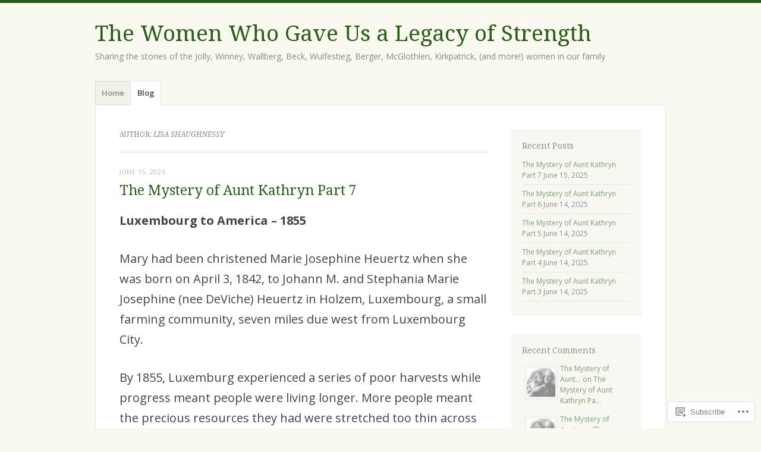

--- FILE ---
content_type: text/html; charset=UTF-8
request_url: https://womenwhogaveusalegacyofstrength.com/author/lisa10657/
body_size: 24692
content:
<!DOCTYPE html>
<html lang="en">
<head>
<meta charset="UTF-8" />
<meta name="viewport" content="width=device-width" />
<link rel="profile" href="http://gmpg.org/xfn/11" />
<link rel="pingback" href="https://womenwhogaveusalegacyofstrength.com/xmlrpc.php" />
<!--[if lt IE 9]>
<script src="https://s0.wp.com/wp-content/themes/pub/misty-lake/js/html5.js?m=1354305289i" type="text/javascript"></script>
<![endif]-->

<title>Lisa Shaughnessy &#8211; The Women Who Gave Us a Legacy of Strength</title>
<meta name='robots' content='max-image-preview:large' />

<!-- Async WordPress.com Remote Login -->
<script id="wpcom_remote_login_js">
var wpcom_remote_login_extra_auth = '';
function wpcom_remote_login_remove_dom_node_id( element_id ) {
	var dom_node = document.getElementById( element_id );
	if ( dom_node ) { dom_node.parentNode.removeChild( dom_node ); }
}
function wpcom_remote_login_remove_dom_node_classes( class_name ) {
	var dom_nodes = document.querySelectorAll( '.' + class_name );
	for ( var i = 0; i < dom_nodes.length; i++ ) {
		dom_nodes[ i ].parentNode.removeChild( dom_nodes[ i ] );
	}
}
function wpcom_remote_login_final_cleanup() {
	wpcom_remote_login_remove_dom_node_classes( "wpcom_remote_login_msg" );
	wpcom_remote_login_remove_dom_node_id( "wpcom_remote_login_key" );
	wpcom_remote_login_remove_dom_node_id( "wpcom_remote_login_validate" );
	wpcom_remote_login_remove_dom_node_id( "wpcom_remote_login_js" );
	wpcom_remote_login_remove_dom_node_id( "wpcom_request_access_iframe" );
	wpcom_remote_login_remove_dom_node_id( "wpcom_request_access_styles" );
}

// Watch for messages back from the remote login
window.addEventListener( "message", function( e ) {
	if ( e.origin === "https://r-login.wordpress.com" ) {
		var data = {};
		try {
			data = JSON.parse( e.data );
		} catch( e ) {
			wpcom_remote_login_final_cleanup();
			return;
		}

		if ( data.msg === 'LOGIN' ) {
			// Clean up the login check iframe
			wpcom_remote_login_remove_dom_node_id( "wpcom_remote_login_key" );

			var id_regex = new RegExp( /^[0-9]+$/ );
			var token_regex = new RegExp( /^.*|.*|.*$/ );
			if (
				token_regex.test( data.token )
				&& id_regex.test( data.wpcomid )
			) {
				// We have everything we need to ask for a login
				var script = document.createElement( "script" );
				script.setAttribute( "id", "wpcom_remote_login_validate" );
				script.src = '/remote-login.php?wpcom_remote_login=validate'
					+ '&wpcomid=' + data.wpcomid
					+ '&token=' + encodeURIComponent( data.token )
					+ '&host=' + window.location.protocol
					+ '//' + window.location.hostname
					+ '&postid=1018'
					+ '&is_singular=';
				document.body.appendChild( script );
			}

			return;
		}

		// Safari ITP, not logged in, so redirect
		if ( data.msg === 'LOGIN-REDIRECT' ) {
			window.location = 'https://wordpress.com/log-in?redirect_to=' + window.location.href;
			return;
		}

		// Safari ITP, storage access failed, remove the request
		if ( data.msg === 'LOGIN-REMOVE' ) {
			var css_zap = 'html { -webkit-transition: margin-top 1s; transition: margin-top 1s; } /* 9001 */ html { margin-top: 0 !important; } * html body { margin-top: 0 !important; } @media screen and ( max-width: 782px ) { html { margin-top: 0 !important; } * html body { margin-top: 0 !important; } }';
			var style_zap = document.createElement( 'style' );
			style_zap.type = 'text/css';
			style_zap.appendChild( document.createTextNode( css_zap ) );
			document.body.appendChild( style_zap );

			var e = document.getElementById( 'wpcom_request_access_iframe' );
			e.parentNode.removeChild( e );

			document.cookie = 'wordpress_com_login_access=denied; path=/; max-age=31536000';

			return;
		}

		// Safari ITP
		if ( data.msg === 'REQUEST_ACCESS' ) {
			console.log( 'request access: safari' );

			// Check ITP iframe enable/disable knob
			if ( wpcom_remote_login_extra_auth !== 'safari_itp_iframe' ) {
				return;
			}

			// If we are in a "private window" there is no ITP.
			var private_window = false;
			try {
				var opendb = window.openDatabase( null, null, null, null );
			} catch( e ) {
				private_window = true;
			}

			if ( private_window ) {
				console.log( 'private window' );
				return;
			}

			var iframe = document.createElement( 'iframe' );
			iframe.id = 'wpcom_request_access_iframe';
			iframe.setAttribute( 'scrolling', 'no' );
			iframe.setAttribute( 'sandbox', 'allow-storage-access-by-user-activation allow-scripts allow-same-origin allow-top-navigation-by-user-activation' );
			iframe.src = 'https://r-login.wordpress.com/remote-login.php?wpcom_remote_login=request_access&origin=' + encodeURIComponent( data.origin ) + '&wpcomid=' + encodeURIComponent( data.wpcomid );

			var css = 'html { -webkit-transition: margin-top 1s; transition: margin-top 1s; } /* 9001 */ html { margin-top: 46px !important; } * html body { margin-top: 46px !important; } @media screen and ( max-width: 660px ) { html { margin-top: 71px !important; } * html body { margin-top: 71px !important; } #wpcom_request_access_iframe { display: block; height: 71px !important; } } #wpcom_request_access_iframe { border: 0px; height: 46px; position: fixed; top: 0; left: 0; width: 100%; min-width: 100%; z-index: 99999; background: #23282d; } ';

			var style = document.createElement( 'style' );
			style.type = 'text/css';
			style.id = 'wpcom_request_access_styles';
			style.appendChild( document.createTextNode( css ) );
			document.body.appendChild( style );

			document.body.appendChild( iframe );
		}

		if ( data.msg === 'DONE' ) {
			wpcom_remote_login_final_cleanup();
		}
	}
}, false );

// Inject the remote login iframe after the page has had a chance to load
// more critical resources
window.addEventListener( "DOMContentLoaded", function( e ) {
	var iframe = document.createElement( "iframe" );
	iframe.style.display = "none";
	iframe.setAttribute( "scrolling", "no" );
	iframe.setAttribute( "id", "wpcom_remote_login_key" );
	iframe.src = "https://r-login.wordpress.com/remote-login.php"
		+ "?wpcom_remote_login=key"
		+ "&origin=aHR0cHM6Ly93b21lbndob2dhdmV1c2FsZWdhY3lvZnN0cmVuZ3RoLmNvbQ%3D%3D"
		+ "&wpcomid=59815344"
		+ "&time=" + Math.floor( Date.now() / 1000 );
	document.body.appendChild( iframe );
}, false );
</script>
<link rel='dns-prefetch' href='//s0.wp.com' />
<link rel='dns-prefetch' href='//fonts-api.wp.com' />
<link rel="alternate" type="application/rss+xml" title="The Women Who Gave Us a Legacy of Strength &raquo; Feed" href="https://womenwhogaveusalegacyofstrength.com/feed/" />
<link rel="alternate" type="application/rss+xml" title="The Women Who Gave Us a Legacy of Strength &raquo; Comments Feed" href="https://womenwhogaveusalegacyofstrength.com/comments/feed/" />
<link rel="alternate" type="application/rss+xml" title="The Women Who Gave Us a Legacy of Strength &raquo; Posts by Lisa Shaughnessy Feed" href="https://womenwhogaveusalegacyofstrength.com/author/lisa10657/feed/" />
	<script type="text/javascript">
		/* <![CDATA[ */
		function addLoadEvent(func) {
			var oldonload = window.onload;
			if (typeof window.onload != 'function') {
				window.onload = func;
			} else {
				window.onload = function () {
					oldonload();
					func();
				}
			}
		}
		/* ]]> */
	</script>
	<link crossorigin='anonymous' rel='stylesheet' id='all-css-0-1' href='/wp-content/mu-plugins/jetpack-plugin/moon/modules/infinite-scroll/infinity.css?m=1753284714i&cssminify=yes' type='text/css' media='all' />
<style id='wp-emoji-styles-inline-css'>

	img.wp-smiley, img.emoji {
		display: inline !important;
		border: none !important;
		box-shadow: none !important;
		height: 1em !important;
		width: 1em !important;
		margin: 0 0.07em !important;
		vertical-align: -0.1em !important;
		background: none !important;
		padding: 0 !important;
	}
/*# sourceURL=wp-emoji-styles-inline-css */
</style>
<link crossorigin='anonymous' rel='stylesheet' id='all-css-2-1' href='/wp-content/plugins/gutenberg-core/v22.2.0/build/styles/block-library/style.css?m=1764855221i&cssminify=yes' type='text/css' media='all' />
<style id='wp-block-library-inline-css'>
.has-text-align-justify {
	text-align:justify;
}
.has-text-align-justify{text-align:justify;}

/*# sourceURL=wp-block-library-inline-css */
</style><style id='wp-block-paragraph-inline-css'>
.is-small-text{font-size:.875em}.is-regular-text{font-size:1em}.is-large-text{font-size:2.25em}.is-larger-text{font-size:3em}.has-drop-cap:not(:focus):first-letter{float:left;font-size:8.4em;font-style:normal;font-weight:100;line-height:.68;margin:.05em .1em 0 0;text-transform:uppercase}body.rtl .has-drop-cap:not(:focus):first-letter{float:none;margin-left:.1em}p.has-drop-cap.has-background{overflow:hidden}:root :where(p.has-background){padding:1.25em 2.375em}:where(p.has-text-color:not(.has-link-color)) a{color:inherit}p.has-text-align-left[style*="writing-mode:vertical-lr"],p.has-text-align-right[style*="writing-mode:vertical-rl"]{rotate:180deg}
/*# sourceURL=/wp-content/plugins/gutenberg-core/v22.2.0/build/styles/block-library/paragraph/style.css */
</style>
<style id='wp-block-heading-inline-css'>
h1:where(.wp-block-heading).has-background,h2:where(.wp-block-heading).has-background,h3:where(.wp-block-heading).has-background,h4:where(.wp-block-heading).has-background,h5:where(.wp-block-heading).has-background,h6:where(.wp-block-heading).has-background{padding:1.25em 2.375em}h1.has-text-align-left[style*=writing-mode]:where([style*=vertical-lr]),h1.has-text-align-right[style*=writing-mode]:where([style*=vertical-rl]),h2.has-text-align-left[style*=writing-mode]:where([style*=vertical-lr]),h2.has-text-align-right[style*=writing-mode]:where([style*=vertical-rl]),h3.has-text-align-left[style*=writing-mode]:where([style*=vertical-lr]),h3.has-text-align-right[style*=writing-mode]:where([style*=vertical-rl]),h4.has-text-align-left[style*=writing-mode]:where([style*=vertical-lr]),h4.has-text-align-right[style*=writing-mode]:where([style*=vertical-rl]),h5.has-text-align-left[style*=writing-mode]:where([style*=vertical-lr]),h5.has-text-align-right[style*=writing-mode]:where([style*=vertical-rl]),h6.has-text-align-left[style*=writing-mode]:where([style*=vertical-lr]),h6.has-text-align-right[style*=writing-mode]:where([style*=vertical-rl]){rotate:180deg}
/*# sourceURL=/wp-content/plugins/gutenberg-core/v22.2.0/build/styles/block-library/heading/style.css */
</style>
<style id='global-styles-inline-css'>
:root{--wp--preset--aspect-ratio--square: 1;--wp--preset--aspect-ratio--4-3: 4/3;--wp--preset--aspect-ratio--3-4: 3/4;--wp--preset--aspect-ratio--3-2: 3/2;--wp--preset--aspect-ratio--2-3: 2/3;--wp--preset--aspect-ratio--16-9: 16/9;--wp--preset--aspect-ratio--9-16: 9/16;--wp--preset--color--black: #000000;--wp--preset--color--cyan-bluish-gray: #abb8c3;--wp--preset--color--white: #ffffff;--wp--preset--color--pale-pink: #f78da7;--wp--preset--color--vivid-red: #cf2e2e;--wp--preset--color--luminous-vivid-orange: #ff6900;--wp--preset--color--luminous-vivid-amber: #fcb900;--wp--preset--color--light-green-cyan: #7bdcb5;--wp--preset--color--vivid-green-cyan: #00d084;--wp--preset--color--pale-cyan-blue: #8ed1fc;--wp--preset--color--vivid-cyan-blue: #0693e3;--wp--preset--color--vivid-purple: #9b51e0;--wp--preset--gradient--vivid-cyan-blue-to-vivid-purple: linear-gradient(135deg,rgb(6,147,227) 0%,rgb(155,81,224) 100%);--wp--preset--gradient--light-green-cyan-to-vivid-green-cyan: linear-gradient(135deg,rgb(122,220,180) 0%,rgb(0,208,130) 100%);--wp--preset--gradient--luminous-vivid-amber-to-luminous-vivid-orange: linear-gradient(135deg,rgb(252,185,0) 0%,rgb(255,105,0) 100%);--wp--preset--gradient--luminous-vivid-orange-to-vivid-red: linear-gradient(135deg,rgb(255,105,0) 0%,rgb(207,46,46) 100%);--wp--preset--gradient--very-light-gray-to-cyan-bluish-gray: linear-gradient(135deg,rgb(238,238,238) 0%,rgb(169,184,195) 100%);--wp--preset--gradient--cool-to-warm-spectrum: linear-gradient(135deg,rgb(74,234,220) 0%,rgb(151,120,209) 20%,rgb(207,42,186) 40%,rgb(238,44,130) 60%,rgb(251,105,98) 80%,rgb(254,248,76) 100%);--wp--preset--gradient--blush-light-purple: linear-gradient(135deg,rgb(255,206,236) 0%,rgb(152,150,240) 100%);--wp--preset--gradient--blush-bordeaux: linear-gradient(135deg,rgb(254,205,165) 0%,rgb(254,45,45) 50%,rgb(107,0,62) 100%);--wp--preset--gradient--luminous-dusk: linear-gradient(135deg,rgb(255,203,112) 0%,rgb(199,81,192) 50%,rgb(65,88,208) 100%);--wp--preset--gradient--pale-ocean: linear-gradient(135deg,rgb(255,245,203) 0%,rgb(182,227,212) 50%,rgb(51,167,181) 100%);--wp--preset--gradient--electric-grass: linear-gradient(135deg,rgb(202,248,128) 0%,rgb(113,206,126) 100%);--wp--preset--gradient--midnight: linear-gradient(135deg,rgb(2,3,129) 0%,rgb(40,116,252) 100%);--wp--preset--font-size--small: 13px;--wp--preset--font-size--medium: 20px;--wp--preset--font-size--large: 36px;--wp--preset--font-size--x-large: 42px;--wp--preset--font-family--albert-sans: 'Albert Sans', sans-serif;--wp--preset--font-family--alegreya: Alegreya, serif;--wp--preset--font-family--arvo: Arvo, serif;--wp--preset--font-family--bodoni-moda: 'Bodoni Moda', serif;--wp--preset--font-family--bricolage-grotesque: 'Bricolage Grotesque', sans-serif;--wp--preset--font-family--cabin: Cabin, sans-serif;--wp--preset--font-family--chivo: Chivo, sans-serif;--wp--preset--font-family--commissioner: Commissioner, sans-serif;--wp--preset--font-family--cormorant: Cormorant, serif;--wp--preset--font-family--courier-prime: 'Courier Prime', monospace;--wp--preset--font-family--crimson-pro: 'Crimson Pro', serif;--wp--preset--font-family--dm-mono: 'DM Mono', monospace;--wp--preset--font-family--dm-sans: 'DM Sans', sans-serif;--wp--preset--font-family--dm-serif-display: 'DM Serif Display', serif;--wp--preset--font-family--domine: Domine, serif;--wp--preset--font-family--eb-garamond: 'EB Garamond', serif;--wp--preset--font-family--epilogue: Epilogue, sans-serif;--wp--preset--font-family--fahkwang: Fahkwang, sans-serif;--wp--preset--font-family--figtree: Figtree, sans-serif;--wp--preset--font-family--fira-sans: 'Fira Sans', sans-serif;--wp--preset--font-family--fjalla-one: 'Fjalla One', sans-serif;--wp--preset--font-family--fraunces: Fraunces, serif;--wp--preset--font-family--gabarito: Gabarito, system-ui;--wp--preset--font-family--ibm-plex-mono: 'IBM Plex Mono', monospace;--wp--preset--font-family--ibm-plex-sans: 'IBM Plex Sans', sans-serif;--wp--preset--font-family--ibarra-real-nova: 'Ibarra Real Nova', serif;--wp--preset--font-family--instrument-serif: 'Instrument Serif', serif;--wp--preset--font-family--inter: Inter, sans-serif;--wp--preset--font-family--josefin-sans: 'Josefin Sans', sans-serif;--wp--preset--font-family--jost: Jost, sans-serif;--wp--preset--font-family--libre-baskerville: 'Libre Baskerville', serif;--wp--preset--font-family--libre-franklin: 'Libre Franklin', sans-serif;--wp--preset--font-family--literata: Literata, serif;--wp--preset--font-family--lora: Lora, serif;--wp--preset--font-family--merriweather: Merriweather, serif;--wp--preset--font-family--montserrat: Montserrat, sans-serif;--wp--preset--font-family--newsreader: Newsreader, serif;--wp--preset--font-family--noto-sans-mono: 'Noto Sans Mono', sans-serif;--wp--preset--font-family--nunito: Nunito, sans-serif;--wp--preset--font-family--open-sans: 'Open Sans', sans-serif;--wp--preset--font-family--overpass: Overpass, sans-serif;--wp--preset--font-family--pt-serif: 'PT Serif', serif;--wp--preset--font-family--petrona: Petrona, serif;--wp--preset--font-family--piazzolla: Piazzolla, serif;--wp--preset--font-family--playfair-display: 'Playfair Display', serif;--wp--preset--font-family--plus-jakarta-sans: 'Plus Jakarta Sans', sans-serif;--wp--preset--font-family--poppins: Poppins, sans-serif;--wp--preset--font-family--raleway: Raleway, sans-serif;--wp--preset--font-family--roboto: Roboto, sans-serif;--wp--preset--font-family--roboto-slab: 'Roboto Slab', serif;--wp--preset--font-family--rubik: Rubik, sans-serif;--wp--preset--font-family--rufina: Rufina, serif;--wp--preset--font-family--sora: Sora, sans-serif;--wp--preset--font-family--source-sans-3: 'Source Sans 3', sans-serif;--wp--preset--font-family--source-serif-4: 'Source Serif 4', serif;--wp--preset--font-family--space-mono: 'Space Mono', monospace;--wp--preset--font-family--syne: Syne, sans-serif;--wp--preset--font-family--texturina: Texturina, serif;--wp--preset--font-family--urbanist: Urbanist, sans-serif;--wp--preset--font-family--work-sans: 'Work Sans', sans-serif;--wp--preset--spacing--20: 0.44rem;--wp--preset--spacing--30: 0.67rem;--wp--preset--spacing--40: 1rem;--wp--preset--spacing--50: 1.5rem;--wp--preset--spacing--60: 2.25rem;--wp--preset--spacing--70: 3.38rem;--wp--preset--spacing--80: 5.06rem;--wp--preset--shadow--natural: 6px 6px 9px rgba(0, 0, 0, 0.2);--wp--preset--shadow--deep: 12px 12px 50px rgba(0, 0, 0, 0.4);--wp--preset--shadow--sharp: 6px 6px 0px rgba(0, 0, 0, 0.2);--wp--preset--shadow--outlined: 6px 6px 0px -3px rgb(255, 255, 255), 6px 6px rgb(0, 0, 0);--wp--preset--shadow--crisp: 6px 6px 0px rgb(0, 0, 0);}:where(.is-layout-flex){gap: 0.5em;}:where(.is-layout-grid){gap: 0.5em;}body .is-layout-flex{display: flex;}.is-layout-flex{flex-wrap: wrap;align-items: center;}.is-layout-flex > :is(*, div){margin: 0;}body .is-layout-grid{display: grid;}.is-layout-grid > :is(*, div){margin: 0;}:where(.wp-block-columns.is-layout-flex){gap: 2em;}:where(.wp-block-columns.is-layout-grid){gap: 2em;}:where(.wp-block-post-template.is-layout-flex){gap: 1.25em;}:where(.wp-block-post-template.is-layout-grid){gap: 1.25em;}.has-black-color{color: var(--wp--preset--color--black) !important;}.has-cyan-bluish-gray-color{color: var(--wp--preset--color--cyan-bluish-gray) !important;}.has-white-color{color: var(--wp--preset--color--white) !important;}.has-pale-pink-color{color: var(--wp--preset--color--pale-pink) !important;}.has-vivid-red-color{color: var(--wp--preset--color--vivid-red) !important;}.has-luminous-vivid-orange-color{color: var(--wp--preset--color--luminous-vivid-orange) !important;}.has-luminous-vivid-amber-color{color: var(--wp--preset--color--luminous-vivid-amber) !important;}.has-light-green-cyan-color{color: var(--wp--preset--color--light-green-cyan) !important;}.has-vivid-green-cyan-color{color: var(--wp--preset--color--vivid-green-cyan) !important;}.has-pale-cyan-blue-color{color: var(--wp--preset--color--pale-cyan-blue) !important;}.has-vivid-cyan-blue-color{color: var(--wp--preset--color--vivid-cyan-blue) !important;}.has-vivid-purple-color{color: var(--wp--preset--color--vivid-purple) !important;}.has-black-background-color{background-color: var(--wp--preset--color--black) !important;}.has-cyan-bluish-gray-background-color{background-color: var(--wp--preset--color--cyan-bluish-gray) !important;}.has-white-background-color{background-color: var(--wp--preset--color--white) !important;}.has-pale-pink-background-color{background-color: var(--wp--preset--color--pale-pink) !important;}.has-vivid-red-background-color{background-color: var(--wp--preset--color--vivid-red) !important;}.has-luminous-vivid-orange-background-color{background-color: var(--wp--preset--color--luminous-vivid-orange) !important;}.has-luminous-vivid-amber-background-color{background-color: var(--wp--preset--color--luminous-vivid-amber) !important;}.has-light-green-cyan-background-color{background-color: var(--wp--preset--color--light-green-cyan) !important;}.has-vivid-green-cyan-background-color{background-color: var(--wp--preset--color--vivid-green-cyan) !important;}.has-pale-cyan-blue-background-color{background-color: var(--wp--preset--color--pale-cyan-blue) !important;}.has-vivid-cyan-blue-background-color{background-color: var(--wp--preset--color--vivid-cyan-blue) !important;}.has-vivid-purple-background-color{background-color: var(--wp--preset--color--vivid-purple) !important;}.has-black-border-color{border-color: var(--wp--preset--color--black) !important;}.has-cyan-bluish-gray-border-color{border-color: var(--wp--preset--color--cyan-bluish-gray) !important;}.has-white-border-color{border-color: var(--wp--preset--color--white) !important;}.has-pale-pink-border-color{border-color: var(--wp--preset--color--pale-pink) !important;}.has-vivid-red-border-color{border-color: var(--wp--preset--color--vivid-red) !important;}.has-luminous-vivid-orange-border-color{border-color: var(--wp--preset--color--luminous-vivid-orange) !important;}.has-luminous-vivid-amber-border-color{border-color: var(--wp--preset--color--luminous-vivid-amber) !important;}.has-light-green-cyan-border-color{border-color: var(--wp--preset--color--light-green-cyan) !important;}.has-vivid-green-cyan-border-color{border-color: var(--wp--preset--color--vivid-green-cyan) !important;}.has-pale-cyan-blue-border-color{border-color: var(--wp--preset--color--pale-cyan-blue) !important;}.has-vivid-cyan-blue-border-color{border-color: var(--wp--preset--color--vivid-cyan-blue) !important;}.has-vivid-purple-border-color{border-color: var(--wp--preset--color--vivid-purple) !important;}.has-vivid-cyan-blue-to-vivid-purple-gradient-background{background: var(--wp--preset--gradient--vivid-cyan-blue-to-vivid-purple) !important;}.has-light-green-cyan-to-vivid-green-cyan-gradient-background{background: var(--wp--preset--gradient--light-green-cyan-to-vivid-green-cyan) !important;}.has-luminous-vivid-amber-to-luminous-vivid-orange-gradient-background{background: var(--wp--preset--gradient--luminous-vivid-amber-to-luminous-vivid-orange) !important;}.has-luminous-vivid-orange-to-vivid-red-gradient-background{background: var(--wp--preset--gradient--luminous-vivid-orange-to-vivid-red) !important;}.has-very-light-gray-to-cyan-bluish-gray-gradient-background{background: var(--wp--preset--gradient--very-light-gray-to-cyan-bluish-gray) !important;}.has-cool-to-warm-spectrum-gradient-background{background: var(--wp--preset--gradient--cool-to-warm-spectrum) !important;}.has-blush-light-purple-gradient-background{background: var(--wp--preset--gradient--blush-light-purple) !important;}.has-blush-bordeaux-gradient-background{background: var(--wp--preset--gradient--blush-bordeaux) !important;}.has-luminous-dusk-gradient-background{background: var(--wp--preset--gradient--luminous-dusk) !important;}.has-pale-ocean-gradient-background{background: var(--wp--preset--gradient--pale-ocean) !important;}.has-electric-grass-gradient-background{background: var(--wp--preset--gradient--electric-grass) !important;}.has-midnight-gradient-background{background: var(--wp--preset--gradient--midnight) !important;}.has-small-font-size{font-size: var(--wp--preset--font-size--small) !important;}.has-medium-font-size{font-size: var(--wp--preset--font-size--medium) !important;}.has-large-font-size{font-size: var(--wp--preset--font-size--large) !important;}.has-x-large-font-size{font-size: var(--wp--preset--font-size--x-large) !important;}.has-albert-sans-font-family{font-family: var(--wp--preset--font-family--albert-sans) !important;}.has-alegreya-font-family{font-family: var(--wp--preset--font-family--alegreya) !important;}.has-arvo-font-family{font-family: var(--wp--preset--font-family--arvo) !important;}.has-bodoni-moda-font-family{font-family: var(--wp--preset--font-family--bodoni-moda) !important;}.has-bricolage-grotesque-font-family{font-family: var(--wp--preset--font-family--bricolage-grotesque) !important;}.has-cabin-font-family{font-family: var(--wp--preset--font-family--cabin) !important;}.has-chivo-font-family{font-family: var(--wp--preset--font-family--chivo) !important;}.has-commissioner-font-family{font-family: var(--wp--preset--font-family--commissioner) !important;}.has-cormorant-font-family{font-family: var(--wp--preset--font-family--cormorant) !important;}.has-courier-prime-font-family{font-family: var(--wp--preset--font-family--courier-prime) !important;}.has-crimson-pro-font-family{font-family: var(--wp--preset--font-family--crimson-pro) !important;}.has-dm-mono-font-family{font-family: var(--wp--preset--font-family--dm-mono) !important;}.has-dm-sans-font-family{font-family: var(--wp--preset--font-family--dm-sans) !important;}.has-dm-serif-display-font-family{font-family: var(--wp--preset--font-family--dm-serif-display) !important;}.has-domine-font-family{font-family: var(--wp--preset--font-family--domine) !important;}.has-eb-garamond-font-family{font-family: var(--wp--preset--font-family--eb-garamond) !important;}.has-epilogue-font-family{font-family: var(--wp--preset--font-family--epilogue) !important;}.has-fahkwang-font-family{font-family: var(--wp--preset--font-family--fahkwang) !important;}.has-figtree-font-family{font-family: var(--wp--preset--font-family--figtree) !important;}.has-fira-sans-font-family{font-family: var(--wp--preset--font-family--fira-sans) !important;}.has-fjalla-one-font-family{font-family: var(--wp--preset--font-family--fjalla-one) !important;}.has-fraunces-font-family{font-family: var(--wp--preset--font-family--fraunces) !important;}.has-gabarito-font-family{font-family: var(--wp--preset--font-family--gabarito) !important;}.has-ibm-plex-mono-font-family{font-family: var(--wp--preset--font-family--ibm-plex-mono) !important;}.has-ibm-plex-sans-font-family{font-family: var(--wp--preset--font-family--ibm-plex-sans) !important;}.has-ibarra-real-nova-font-family{font-family: var(--wp--preset--font-family--ibarra-real-nova) !important;}.has-instrument-serif-font-family{font-family: var(--wp--preset--font-family--instrument-serif) !important;}.has-inter-font-family{font-family: var(--wp--preset--font-family--inter) !important;}.has-josefin-sans-font-family{font-family: var(--wp--preset--font-family--josefin-sans) !important;}.has-jost-font-family{font-family: var(--wp--preset--font-family--jost) !important;}.has-libre-baskerville-font-family{font-family: var(--wp--preset--font-family--libre-baskerville) !important;}.has-libre-franklin-font-family{font-family: var(--wp--preset--font-family--libre-franklin) !important;}.has-literata-font-family{font-family: var(--wp--preset--font-family--literata) !important;}.has-lora-font-family{font-family: var(--wp--preset--font-family--lora) !important;}.has-merriweather-font-family{font-family: var(--wp--preset--font-family--merriweather) !important;}.has-montserrat-font-family{font-family: var(--wp--preset--font-family--montserrat) !important;}.has-newsreader-font-family{font-family: var(--wp--preset--font-family--newsreader) !important;}.has-noto-sans-mono-font-family{font-family: var(--wp--preset--font-family--noto-sans-mono) !important;}.has-nunito-font-family{font-family: var(--wp--preset--font-family--nunito) !important;}.has-open-sans-font-family{font-family: var(--wp--preset--font-family--open-sans) !important;}.has-overpass-font-family{font-family: var(--wp--preset--font-family--overpass) !important;}.has-pt-serif-font-family{font-family: var(--wp--preset--font-family--pt-serif) !important;}.has-petrona-font-family{font-family: var(--wp--preset--font-family--petrona) !important;}.has-piazzolla-font-family{font-family: var(--wp--preset--font-family--piazzolla) !important;}.has-playfair-display-font-family{font-family: var(--wp--preset--font-family--playfair-display) !important;}.has-plus-jakarta-sans-font-family{font-family: var(--wp--preset--font-family--plus-jakarta-sans) !important;}.has-poppins-font-family{font-family: var(--wp--preset--font-family--poppins) !important;}.has-raleway-font-family{font-family: var(--wp--preset--font-family--raleway) !important;}.has-roboto-font-family{font-family: var(--wp--preset--font-family--roboto) !important;}.has-roboto-slab-font-family{font-family: var(--wp--preset--font-family--roboto-slab) !important;}.has-rubik-font-family{font-family: var(--wp--preset--font-family--rubik) !important;}.has-rufina-font-family{font-family: var(--wp--preset--font-family--rufina) !important;}.has-sora-font-family{font-family: var(--wp--preset--font-family--sora) !important;}.has-source-sans-3-font-family{font-family: var(--wp--preset--font-family--source-sans-3) !important;}.has-source-serif-4-font-family{font-family: var(--wp--preset--font-family--source-serif-4) !important;}.has-space-mono-font-family{font-family: var(--wp--preset--font-family--space-mono) !important;}.has-syne-font-family{font-family: var(--wp--preset--font-family--syne) !important;}.has-texturina-font-family{font-family: var(--wp--preset--font-family--texturina) !important;}.has-urbanist-font-family{font-family: var(--wp--preset--font-family--urbanist) !important;}.has-work-sans-font-family{font-family: var(--wp--preset--font-family--work-sans) !important;}
/*# sourceURL=global-styles-inline-css */
</style>

<style id='classic-theme-styles-inline-css'>
/*! This file is auto-generated */
.wp-block-button__link{color:#fff;background-color:#32373c;border-radius:9999px;box-shadow:none;text-decoration:none;padding:calc(.667em + 2px) calc(1.333em + 2px);font-size:1.125em}.wp-block-file__button{background:#32373c;color:#fff;text-decoration:none}
/*# sourceURL=/wp-includes/css/classic-themes.min.css */
</style>
<link crossorigin='anonymous' rel='stylesheet' id='all-css-4-1' href='/_static/??-eJx9jsEKwjAQRH/IzRJbtB7Eb2nSRWOz6dJNLP17I0IVBC9zGN4bBhcBP6VMKaPEcg1J0U8uTn5U3BvbGQsaWCLBTA/T4hA0bwRoXiMZr7rDryEu8NmaqfYsfX4RTEPoKRJX7J+2SHXAOZlJFWpyKAz5VkX98d41SnHI9d0KsR8Jt2sXPttjaw+npmm6+xMQEFhV&cssminify=yes' type='text/css' media='all' />
<link rel='stylesheet' id='mistylake-open-sans-css' href='https://fonts-api.wp.com/css?family=Open+Sans:300,300italic,400,400italic,600,600italic,700,700italic&#038;subset=latin,latin-ext' media='all' />
<link rel='stylesheet' id='mistylake-droid-serif-css' href='https://fonts-api.wp.com/css?family=Droid+Serif%3A400%2C400italic%2C400bold&#038;subset=latin&#038;ver=6.9-RC2-61304' media='all' />
<link crossorigin='anonymous' rel='stylesheet' id='all-css-10-1' href='/_static/??-eJzTLy/QTc7PK0nNK9HPLdUtyClNz8wr1i9KTcrJTwcy0/WTi5G5ekCujj52Temp+bo5+cmJJZn5eSgc3bScxMwikFb7XFtDE1NLExMLc0OTLACohS2q&cssminify=yes' type='text/css' media='all' />
<link crossorigin='anonymous' rel='stylesheet' id='print-css-11-1' href='/wp-content/mu-plugins/global-print/global-print.css?m=1465851035i&cssminify=yes' type='text/css' media='print' />
<style id='jetpack-global-styles-frontend-style-inline-css'>
:root { --font-headings: unset; --font-base: unset; --font-headings-default: -apple-system,BlinkMacSystemFont,"Segoe UI",Roboto,Oxygen-Sans,Ubuntu,Cantarell,"Helvetica Neue",sans-serif; --font-base-default: -apple-system,BlinkMacSystemFont,"Segoe UI",Roboto,Oxygen-Sans,Ubuntu,Cantarell,"Helvetica Neue",sans-serif;}
/*# sourceURL=jetpack-global-styles-frontend-style-inline-css */
</style>
<link crossorigin='anonymous' rel='stylesheet' id='all-css-14-1' href='/wp-content/themes/h4/global.css?m=1420737423i&cssminify=yes' type='text/css' media='all' />
<script type="text/javascript" id="wpcom-actionbar-placeholder-js-extra">
/* <![CDATA[ */
var actionbardata = {"siteID":"59815344","postID":"0","siteURL":"https://womenwhogaveusalegacyofstrength.com","xhrURL":"https://womenwhogaveusalegacyofstrength.com/wp-admin/admin-ajax.php","nonce":"737441d263","isLoggedIn":"","statusMessage":"","subsEmailDefault":"instantly","proxyScriptUrl":"https://s0.wp.com/wp-content/js/wpcom-proxy-request.js?m=1513050504i&amp;ver=20211021","i18n":{"followedText":"New posts from this site will now appear in your \u003Ca href=\"https://wordpress.com/reader\"\u003EReader\u003C/a\u003E","foldBar":"Collapse this bar","unfoldBar":"Expand this bar","shortLinkCopied":"Shortlink copied to clipboard."}};
//# sourceURL=wpcom-actionbar-placeholder-js-extra
/* ]]> */
</script>
<script type="text/javascript" id="jetpack-mu-wpcom-settings-js-before">
/* <![CDATA[ */
var JETPACK_MU_WPCOM_SETTINGS = {"assetsUrl":"https://s0.wp.com/wp-content/mu-plugins/jetpack-mu-wpcom-plugin/moon/jetpack_vendor/automattic/jetpack-mu-wpcom/src/build/"};
//# sourceURL=jetpack-mu-wpcom-settings-js-before
/* ]]> */
</script>
<script crossorigin='anonymous' type='text/javascript'  src='/_static/??-eJzTLy/QTc7PK0nNK9HPKtYvyinRLSjKr6jUyyrW0QfKZeYl55SmpBaDJLMKS1OLKqGUXm5mHkFFurmZ6UWJJalQxfa5tobmRgamxgZmFpZZACbyLJI='></script>
<script type="text/javascript" id="rlt-proxy-js-after">
/* <![CDATA[ */
	rltInitialize( {"token":null,"iframeOrigins":["https:\/\/widgets.wp.com"]} );
//# sourceURL=rlt-proxy-js-after
/* ]]> */
</script>
<link rel="EditURI" type="application/rsd+xml" title="RSD" href="https://womenwhogaveusalegacyofstrength.wordpress.com/xmlrpc.php?rsd" />
<meta name="generator" content="WordPress.com" />

<!-- Jetpack Open Graph Tags -->
<meta property="og:type" content="profile" />
<meta property="og:title" content="Lisa Shaughnessy" />
<meta property="og:url" content="http://www.lisawrites.blog" />
<meta property="og:description" content="I&#039;ve always loved to write and research my family history. I&#039;ve blended both of those passions to create two blogs - WomenWhoGaveUsALegacyofStrength.com and LisaWrites.blog - along with short stori…" />
<meta property="profile:first_name" content="Lisa" />
<meta property="profile:last_name" content="Shaughnessy" />
<meta property="og:site_name" content="The Women Who Gave Us a Legacy of Strength" />
<meta property="og:image" content="https://secure.gravatar.com/avatar/be83524f419b5ce39182c2e854ee79611c8e6e3da3a533cbe06d7785d85eb91e?s=200&#038;d=identicon&#038;r=g" />
<meta property="og:image:alt" content="Lisa Shaughnessy" />
<meta property="og:locale" content="en_US" />

<!-- End Jetpack Open Graph Tags -->
<link rel='openid.server' href='https://womenwhogaveusalegacyofstrength.com/?openidserver=1' />
<link rel='openid.delegate' href='https://womenwhogaveusalegacyofstrength.com/' />
<link rel="search" type="application/opensearchdescription+xml" href="https://womenwhogaveusalegacyofstrength.com/osd.xml" title="The Women Who Gave Us a Legacy of Strength" />
<link rel="search" type="application/opensearchdescription+xml" href="https://s1.wp.com/opensearch.xml" title="WordPress.com" />
<style type="text/css">.recentcomments a{display:inline !important;padding:0 !important;margin:0 !important;}</style>		<style type="text/css">
			.recentcomments a {
				display: inline !important;
				padding: 0 !important;
				margin: 0 !important;
			}

			table.recentcommentsavatartop img.avatar, table.recentcommentsavatarend img.avatar {
				border: 0px;
				margin: 0;
			}

			table.recentcommentsavatartop a, table.recentcommentsavatarend a {
				border: 0px !important;
				background-color: transparent !important;
			}

			td.recentcommentsavatarend, td.recentcommentsavatartop {
				padding: 0px 0px 1px 0px;
				margin: 0px;
			}

			td.recentcommentstextend {
				border: none !important;
				padding: 0px 0px 2px 10px;
			}

			.rtl td.recentcommentstextend {
				padding: 0px 10px 2px 0px;
			}

			td.recentcommentstexttop {
				border: none;
				padding: 0px 0px 0px 10px;
			}

			.rtl td.recentcommentstexttop {
				padding: 0px 10px 0px 0px;
			}
		</style>
		<meta name="description" content="Read all of the posts by Lisa Shaughnessy on The Women Who Gave Us a Legacy of Strength" />
<link rel="icon" href="https://womenwhogaveusalegacyofstrength.com/wp-content/uploads/2017/10/cropped-mabel-winney-and-grandma-newhouse-2.jpg?w=32" sizes="32x32" />
<link rel="icon" href="https://womenwhogaveusalegacyofstrength.com/wp-content/uploads/2017/10/cropped-mabel-winney-and-grandma-newhouse-2.jpg?w=192" sizes="192x192" />
<link rel="apple-touch-icon" href="https://womenwhogaveusalegacyofstrength.com/wp-content/uploads/2017/10/cropped-mabel-winney-and-grandma-newhouse-2.jpg?w=180" />
<meta name="msapplication-TileImage" content="https://womenwhogaveusalegacyofstrength.com/wp-content/uploads/2017/10/cropped-mabel-winney-and-grandma-newhouse-2.jpg?w=270" />
<link crossorigin='anonymous' rel='stylesheet' id='all-css-2-3' href='/_static/??-eJydjdEKwjAMRX/ILcyhwwfxU2RLw8iWNqVpGft7J6jgizAfz+VwLiyxQg2ZQgZfqihl5GAwUY49zi8GrxrgzgFhKCwOrAyGiWNm3eQvqj2HGs0OsLcsivMWWzhS2lvw6oqQAfZJi5F8pPfwbzCzkKvGXoTS+oueBzd/bbpTe+nObXOcHqQUg2Q=&cssminify=yes' type='text/css' media='all' />
</head>

<body class="archive author author-lisa10657 author-24742405 wp-theme-pubmisty-lake customizer-styles-applied jetpack-reblog-enabled">
<div id="page" class="hfeed site">
		<header id="masthead" class="site-header" role="banner">
		<div class="site-branding">
			<h1 class="site-title"><a href="https://womenwhogaveusalegacyofstrength.com/" title="The Women Who Gave Us a Legacy of Strength" rel="home">The Women Who Gave Us a Legacy of Strength</a></h1>
			<h2 class="site-description">Sharing the stories of the Jolly, Winney, Wallberg, Beck, Wulfestieg, Berger, McGlothlen, Kirkpatrick, (and more!) women in our family</h2>
		</div>

		<nav id="nav" role="navigation" class="site-navigation main-navigation">
			<h1 class="assistive-text screen-reader-text">Menu</h1>
			<div class="assistive-text skip-link screen-reader-text"><a href="#content" title="Skip to content">Skip to content</a></div>

			<div class="menu"><ul>
<li ><a href="https://womenwhogaveusalegacyofstrength.com/">Home</a></li><li class="page_item page-item-927 current_page_parent"><a href="https://womenwhogaveusalegacyofstrength.com/blog/">Blog</a></li>
</ul></div>
		</nav><!-- .site-navigation .main-navigation -->
	</header><!-- #masthead .site-header -->

	<div id="main" class="site-main">

		
	<section id="primary" class="content-area">
		<div id="content" class="site-content" role="main">

		
			<header class="page-header">
				<h1 class="page-title">
					Author: <span class="vcard"><a class="url fn n" href="https://womenwhogaveusalegacyofstrength.com/author/lisa10657/" title="Lisa Shaughnessy" rel="me">Lisa Shaughnessy</a></span>				</h1>
							</header><!-- .page-header -->

						
				
<article id="post-1018" class="post-1018 post type-post status-publish format-standard hentry category-heuertz-women category-lorenz-women category-wellman-women tag-family-history tag-genealogy tag-history tag-iowa tag-kathryn-lorenz tag-wisconsin">

	
	<header class="entry-header">

		
					<div class="entry-meta">
				<a href="https://womenwhogaveusalegacyofstrength.com/2025/06/15/the-mystery-of-aunt-kathryn-part-7/" title="2:42 pm" rel="bookmark"><time class="entry-date" datetime="2025-06-15T14:42:45-04:00" pubdate>June 15, 2025</time></a><span class="byline"> by <span class="author vcard"><a class="url fn n" href="https://womenwhogaveusalegacyofstrength.com/author/lisa10657/" title="View all posts by Lisa Shaughnessy" rel="author">Lisa Shaughnessy</a></span></span>			</div><!-- .entry-meta -->
				<h1 class="entry-title"><a href="https://womenwhogaveusalegacyofstrength.com/2025/06/15/the-mystery-of-aunt-kathryn-part-7/" rel="bookmark">The Mystery of Aunt Kathryn Part&nbsp;7</a></h1>
	</header><!-- .entry-header -->

		<div class="entry-content">
		
<p class="has-medium-font-size"><strong>Luxembourg to America &#8211; 1855</strong></p>



<p class="has-medium-font-size">Mary had been christened Marie Josephine Heuertz when she was born on April 3, 1842, to Johann M. and Stephania Marie Josephine (nee DeViche) Heuertz in Holzem, Luxembourg, a small farming community, seven miles due west from Luxembourg City. </p>



<p class="has-medium-font-size">By 1855, Luxemburg experienced a series of poor harvests while progress meant people were living longer. More people meant the precious resources they had were stretched too thin across the country that had once been part of the German Confederation. Since all of Europe was going through hard times, moving to another German-speaking country wasn&#8217;t feasible.</p>



<p class="has-medium-font-size">So, the Heuertz family joined the thousands of other Luxembourgers, including Stephania&#8217;s brother Constantine DeViche, who had already emigrated to America looking for a better life.</p>



 <a href="https://womenwhogaveusalegacyofstrength.com/2025/06/15/the-mystery-of-aunt-kathryn-part-7/#more-1018" class="more-link">Continue reading <span class="meta-nav">&rarr;</span></a>			</div><!-- .entry-content -->
	
	<footer class="entry-meta">
								<span class="cat-links">
				Posted in <a href="https://womenwhogaveusalegacyofstrength.com/category/heuertz-women/" rel="category tag">Heuertz Women</a>, <a href="https://womenwhogaveusalegacyofstrength.com/category/lorenz-women/" rel="category tag">Lorenz Women</a>, <a href="https://womenwhogaveusalegacyofstrength.com/category/wellman-women/" rel="category tag">Wellman Women</a>			</span>
			
			<span class="sep"> | </span><span class="tags-links">Tagged <a href="https://womenwhogaveusalegacyofstrength.com/tag/family-history/" rel="tag">family history</a>, <a href="https://womenwhogaveusalegacyofstrength.com/tag/genealogy/" rel="tag">genealogy</a>, <a href="https://womenwhogaveusalegacyofstrength.com/tag/history/" rel="tag">history</a>, <a href="https://womenwhogaveusalegacyofstrength.com/tag/iowa/" rel="tag">Iowa</a>, <a href="https://womenwhogaveusalegacyofstrength.com/tag/kathryn-lorenz/" rel="tag">Kathryn Lorenz</a>, <a href="https://womenwhogaveusalegacyofstrength.com/tag/wisconsin/" rel="tag">Wisconsin</a></span>
				<span class="sep"> | </span>
		<span class="comments-link"><a href="https://womenwhogaveusalegacyofstrength.com/2025/06/15/the-mystery-of-aunt-kathryn-part-7/#comments">1 Comment</a></span>
		
			
	</footer><!-- .entry-meta -->
</article><!-- #post-## -->

			
				
<article id="post-1004" class="post-1004 post type-post status-publish format-standard hentry category-deviche-women category-heuertz-women category-lorenz-women category-wellman-women tag-ancestry tag-family-history tag-genealogy tag-iowa tag-kathryn-lorenz tag-wisconsin">

	
	<header class="entry-header">

		
					<div class="entry-meta">
				<a href="https://womenwhogaveusalegacyofstrength.com/2025/06/14/the-mystery-of-aunt-kathryn-part-6/" title="1:43 pm" rel="bookmark"><time class="entry-date" datetime="2025-06-14T13:43:06-04:00" pubdate>June 14, 2025</time></a><span class="byline"> by <span class="author vcard"><a class="url fn n" href="https://womenwhogaveusalegacyofstrength.com/author/lisa10657/" title="View all posts by Lisa Shaughnessy" rel="author">Lisa Shaughnessy</a></span></span>			</div><!-- .entry-meta -->
				<h1 class="entry-title"><a href="https://womenwhogaveusalegacyofstrength.com/2025/06/14/the-mystery-of-aunt-kathryn-part-6/" rel="bookmark">The Mystery of Aunt Kathryn Part&nbsp;6</a></h1>
	</header><!-- .entry-header -->

		<div class="entry-content">
		
<p class="has-medium-font-size"><strong>Who is Henry Gaus?</strong></p>



<p class="has-medium-font-size">During my initial search on his name, nothing came up except for the 1880 US Census record so I knew there was probably another spelling of his last name. I went back to the actual image of the record and saw that the writing could be interpreted as Gaus or Gans. Since nothing came up for Gaus before, I searched for Henry Gans and bingo!<br /><br />There is a 1900 Census record for Henry Gans, still living in Bloomington, WI. And who is still living with him? Angeline Heuertz, 34 years, and Kate Lorenz, 23 years. His wife, Stephania, had died in 1897 so it&#8217;s just the three of them now.</p>



 <a href="https://womenwhogaveusalegacyofstrength.com/2025/06/14/the-mystery-of-aunt-kathryn-part-6/#more-1004" class="more-link">Continue reading <span class="meta-nav">&rarr;</span></a>			</div><!-- .entry-content -->
	
	<footer class="entry-meta">
								<span class="cat-links">
				Posted in <a href="https://womenwhogaveusalegacyofstrength.com/category/deviche-women/" rel="category tag">DeViche Women</a>, <a href="https://womenwhogaveusalegacyofstrength.com/category/heuertz-women/" rel="category tag">Heuertz Women</a>, <a href="https://womenwhogaveusalegacyofstrength.com/category/lorenz-women/" rel="category tag">Lorenz Women</a>, <a href="https://womenwhogaveusalegacyofstrength.com/category/wellman-women/" rel="category tag">Wellman Women</a>			</span>
			
			<span class="sep"> | </span><span class="tags-links">Tagged <a href="https://womenwhogaveusalegacyofstrength.com/tag/ancestry/" rel="tag">ancestry</a>, <a href="https://womenwhogaveusalegacyofstrength.com/tag/family-history/" rel="tag">family history</a>, <a href="https://womenwhogaveusalegacyofstrength.com/tag/genealogy/" rel="tag">genealogy</a>, <a href="https://womenwhogaveusalegacyofstrength.com/tag/iowa/" rel="tag">Iowa</a>, <a href="https://womenwhogaveusalegacyofstrength.com/tag/kathryn-lorenz/" rel="tag">Kathryn Lorenz</a>, <a href="https://womenwhogaveusalegacyofstrength.com/tag/wisconsin/" rel="tag">Wisconsin</a></span>
				<span class="sep"> | </span>
		<span class="comments-link"><a href="https://womenwhogaveusalegacyofstrength.com/2025/06/14/the-mystery-of-aunt-kathryn-part-6/#respond">Leave a comment</a></span>
		
			
	</footer><!-- .entry-meta -->
</article><!-- #post-## -->

			
				
<article id="post-999" class="post-999 post type-post status-publish format-standard hentry category-heuertz-women category-lorenz-women category-wellman-women tag-deviche-family tag-family-history tag-genealogy tag-heurtz-family tag-iowa tag-kathryn-lorenz tag-wisconsin">

	
	<header class="entry-header">

		
					<div class="entry-meta">
				<a href="https://womenwhogaveusalegacyofstrength.com/2025/06/14/the-mystery-of-aunt-kathryn-part-5/" title="1:34 pm" rel="bookmark"><time class="entry-date" datetime="2025-06-14T13:34:51-04:00" pubdate>June 14, 2025</time></a><span class="byline"> by <span class="author vcard"><a class="url fn n" href="https://womenwhogaveusalegacyofstrength.com/author/lisa10657/" title="View all posts by Lisa Shaughnessy" rel="author">Lisa Shaughnessy</a></span></span>			</div><!-- .entry-meta -->
				<h1 class="entry-title"><a href="https://womenwhogaveusalegacyofstrength.com/2025/06/14/the-mystery-of-aunt-kathryn-part-5/" rel="bookmark">The Mystery of Aunt Kathryn Part&nbsp;5</a></h1>
	</header><!-- .entry-header -->

		<div class="entry-content">
		
<h2 class="wp-block-heading has-medium-font-size"><strong>The Heuertz and DeViche Connections</strong></h2>



<p class="has-medium-font-size">The last name Heuertz provided a possible clue. Opening the census record, I see that Angeline Heuertz is Stephania&#8217;s daughter by her first husband.<br /><br />When I was searching for who Kathryn might have been living with in Remsen, I found that John DeViche&#8217;s parents were Catharine Heuertz and Constantine DeViche so this must be where the connection is. I just need to do some more digging to find it. It may not be a blood connection, but I felt like I was closer to solving the mystery of who Aunt Kathryn was!</p>



 <a href="https://womenwhogaveusalegacyofstrength.com/2025/06/14/the-mystery-of-aunt-kathryn-part-5/#more-999" class="more-link">Continue reading <span class="meta-nav">&rarr;</span></a>			</div><!-- .entry-content -->
	
	<footer class="entry-meta">
								<span class="cat-links">
				Posted in <a href="https://womenwhogaveusalegacyofstrength.com/category/heuertz-women/" rel="category tag">Heuertz Women</a>, <a href="https://womenwhogaveusalegacyofstrength.com/category/lorenz-women/" rel="category tag">Lorenz Women</a>, <a href="https://womenwhogaveusalegacyofstrength.com/category/wellman-women/" rel="category tag">Wellman Women</a>			</span>
			
			<span class="sep"> | </span><span class="tags-links">Tagged <a href="https://womenwhogaveusalegacyofstrength.com/tag/deviche-family/" rel="tag">DeViche Family</a>, <a href="https://womenwhogaveusalegacyofstrength.com/tag/family-history/" rel="tag">family history</a>, <a href="https://womenwhogaveusalegacyofstrength.com/tag/genealogy/" rel="tag">genealogy</a>, <a href="https://womenwhogaveusalegacyofstrength.com/tag/heurtz-family/" rel="tag">Heurtz Family</a>, <a href="https://womenwhogaveusalegacyofstrength.com/tag/iowa/" rel="tag">Iowa</a>, <a href="https://womenwhogaveusalegacyofstrength.com/tag/kathryn-lorenz/" rel="tag">Kathryn Lorenz</a>, <a href="https://womenwhogaveusalegacyofstrength.com/tag/wisconsin/" rel="tag">Wisconsin</a></span>
				<span class="sep"> | </span>
		<span class="comments-link"><a href="https://womenwhogaveusalegacyofstrength.com/2025/06/14/the-mystery-of-aunt-kathryn-part-5/#comments">1 Comment</a></span>
		
			
	</footer><!-- .entry-meta -->
</article><!-- #post-## -->

			
				
<article id="post-995" class="post-995 post type-post status-publish format-standard hentry category-deviche-women category-heuertz-women category-lorenz-women category-wellman-women tag-family-history tag-genealogy tag-iowa tag-kathryn-lorenz tag-wisconsin">

	
	<header class="entry-header">

		
					<div class="entry-meta">
				<a href="https://womenwhogaveusalegacyofstrength.com/2025/06/14/the-mystery-of-aunt-kathryn-part-4/" title="1:26 pm" rel="bookmark"><time class="entry-date" datetime="2025-06-14T13:26:25-04:00" pubdate>June 14, 2025</time></a><span class="byline"> by <span class="author vcard"><a class="url fn n" href="https://womenwhogaveusalegacyofstrength.com/author/lisa10657/" title="View all posts by Lisa Shaughnessy" rel="author">Lisa Shaughnessy</a></span></span>			</div><!-- .entry-meta -->
				<h1 class="entry-title"><a href="https://womenwhogaveusalegacyofstrength.com/2025/06/14/the-mystery-of-aunt-kathryn-part-4/" rel="bookmark">The Mystery of Aunt Kathryn Part&nbsp;4</a></h1>
	</header><!-- .entry-header -->

		<div class="entry-content">
		
<h2 class="wp-block-heading">Finding the Link</h2>



<p class="has-medium-font-size">I searched for Kathryn Lorenz on Ancestry.com where I have all of my family trees. The only information I found was that she was living in Remsen, Iowa in the 1915 and 1920 US Censuses. In both, she was living with John DeViche. So I now had John’s actual last name. </p>



<p class="has-medium-font-size">The answer to whether they were married or not, came in the 1920 Census where Kathryn was listed as his cousin. I was excited to have another last name to track that might bring me closer to who Kathryn was.</p>



 <a href="https://womenwhogaveusalegacyofstrength.com/2025/06/14/the-mystery-of-aunt-kathryn-part-4/#more-995" class="more-link">Continue reading <span class="meta-nav">&rarr;</span></a>			</div><!-- .entry-content -->
	
	<footer class="entry-meta">
								<span class="cat-links">
				Posted in <a href="https://womenwhogaveusalegacyofstrength.com/category/deviche-women/" rel="category tag">DeViche Women</a>, <a href="https://womenwhogaveusalegacyofstrength.com/category/heuertz-women/" rel="category tag">Heuertz Women</a>, <a href="https://womenwhogaveusalegacyofstrength.com/category/lorenz-women/" rel="category tag">Lorenz Women</a>, <a href="https://womenwhogaveusalegacyofstrength.com/category/wellman-women/" rel="category tag">Wellman Women</a>			</span>
			
			<span class="sep"> | </span><span class="tags-links">Tagged <a href="https://womenwhogaveusalegacyofstrength.com/tag/family-history/" rel="tag">family history</a>, <a href="https://womenwhogaveusalegacyofstrength.com/tag/genealogy/" rel="tag">genealogy</a>, <a href="https://womenwhogaveusalegacyofstrength.com/tag/iowa/" rel="tag">Iowa</a>, <a href="https://womenwhogaveusalegacyofstrength.com/tag/kathryn-lorenz/" rel="tag">Kathryn Lorenz</a>, <a href="https://womenwhogaveusalegacyofstrength.com/tag/wisconsin/" rel="tag">Wisconsin</a></span>
				<span class="sep"> | </span>
		<span class="comments-link"><a href="https://womenwhogaveusalegacyofstrength.com/2025/06/14/the-mystery-of-aunt-kathryn-part-4/#comments">1 Comment</a></span>
		
			
	</footer><!-- .entry-meta -->
</article><!-- #post-## -->

			
				
<article id="post-989" class="post-989 post type-post status-publish format-standard hentry category-deviche-women category-heuertz-women category-lorenz-women category-wellman-women tag-ancestry tag-family-history tag-genealogy tag-iowa tag-kathryn-lorenz tag-wisconsin">

	
	<header class="entry-header">

		
					<div class="entry-meta">
				<a href="https://womenwhogaveusalegacyofstrength.com/2025/06/14/the-mystery-of-aunt-kathryn-part-3/" title="1:02 pm" rel="bookmark"><time class="entry-date" datetime="2025-06-14T13:02:22-04:00" pubdate>June 14, 2025</time></a><span class="byline"> by <span class="author vcard"><a class="url fn n" href="https://womenwhogaveusalegacyofstrength.com/author/lisa10657/" title="View all posts by Lisa Shaughnessy" rel="author">Lisa Shaughnessy</a></span></span>			</div><!-- .entry-meta -->
				<h1 class="entry-title"><a href="https://womenwhogaveusalegacyofstrength.com/2025/06/14/the-mystery-of-aunt-kathryn-part-3/" rel="bookmark">The Mystery of Aunt Kathryn Part&nbsp;3</a></h1>
	</header><!-- .entry-header -->

		<div class="entry-content">
		
<h2 class="wp-block-heading has-medium-font-size">A Thread to Follow</h2>



<p class="has-medium-font-size">In the next letter, Kathryn mentions only one name on her side, “John also is enjoying the best of health. He is taking his after dinner nap.”<br /><br />They are obviously living together, and there seems to be an air of intimacy reserved for family, so I assumed that John was her husband and made a note to search &#8220;John Lorenz&#8221;.</p>



 <a href="https://womenwhogaveusalegacyofstrength.com/2025/06/14/the-mystery-of-aunt-kathryn-part-3/#more-989" class="more-link">Continue reading <span class="meta-nav">&rarr;</span></a>			</div><!-- .entry-content -->
	
	<footer class="entry-meta">
								<span class="cat-links">
				Posted in <a href="https://womenwhogaveusalegacyofstrength.com/category/deviche-women/" rel="category tag">DeViche Women</a>, <a href="https://womenwhogaveusalegacyofstrength.com/category/heuertz-women/" rel="category tag">Heuertz Women</a>, <a href="https://womenwhogaveusalegacyofstrength.com/category/lorenz-women/" rel="category tag">Lorenz Women</a>, <a href="https://womenwhogaveusalegacyofstrength.com/category/wellman-women/" rel="category tag">Wellman Women</a>			</span>
			
			<span class="sep"> | </span><span class="tags-links">Tagged <a href="https://womenwhogaveusalegacyofstrength.com/tag/ancestry/" rel="tag">ancestry</a>, <a href="https://womenwhogaveusalegacyofstrength.com/tag/family-history/" rel="tag">family history</a>, <a href="https://womenwhogaveusalegacyofstrength.com/tag/genealogy/" rel="tag">genealogy</a>, <a href="https://womenwhogaveusalegacyofstrength.com/tag/iowa/" rel="tag">Iowa</a>, <a href="https://womenwhogaveusalegacyofstrength.com/tag/kathryn-lorenz/" rel="tag">Kathryn Lorenz</a>, <a href="https://womenwhogaveusalegacyofstrength.com/tag/wisconsin/" rel="tag">Wisconsin</a></span>
				<span class="sep"> | </span>
		<span class="comments-link"><a href="https://womenwhogaveusalegacyofstrength.com/2025/06/14/the-mystery-of-aunt-kathryn-part-3/#comments">1 Comment</a></span>
		
			
	</footer><!-- .entry-meta -->
</article><!-- #post-## -->

			
				
<article id="post-984" class="post-984 post type-post status-publish format-standard hentry category-deviche-women category-heuertz-women category-lorenz-women category-wellman-women tag-family-history tag-genealogy tag-iowa tag-kathryn-lorenz tag-wisconsin">

	
	<header class="entry-header">

		
					<div class="entry-meta">
				<a href="https://womenwhogaveusalegacyofstrength.com/2025/06/14/the-mystery-of-aunt-kathryn-part-2/" title="12:53 pm" rel="bookmark"><time class="entry-date" datetime="2025-06-14T12:53:20-04:00" pubdate>June 14, 2025</time></a><span class="byline"> by <span class="author vcard"><a class="url fn n" href="https://womenwhogaveusalegacyofstrength.com/author/lisa10657/" title="View all posts by Lisa Shaughnessy" rel="author">Lisa Shaughnessy</a></span></span>			</div><!-- .entry-meta -->
				<h1 class="entry-title"><a href="https://womenwhogaveusalegacyofstrength.com/2025/06/14/the-mystery-of-aunt-kathryn-part-2/" rel="bookmark">The Mystery of Aunt Kathryn Part&nbsp;2</a></h1>
	</header><!-- .entry-header -->

		<div class="entry-content">
		
<h2 class="wp-block-heading"><strong>January 2018</strong></h2>



<p class="has-medium-font-size">The 2017 holiday season renewed my interest in the vintage letters I had inherited. Visiting my side of the family for Thanksgiving, and my husband’s side for Christmas really hit home that I needed to share what I had with anyone who was related to the letter writers, no matter how distant.&nbsp;</p>



 <a href="https://womenwhogaveusalegacyofstrength.com/2025/06/14/the-mystery-of-aunt-kathryn-part-2/#more-984" class="more-link">Continue reading <span class="meta-nav">&rarr;</span></a>			</div><!-- .entry-content -->
	
	<footer class="entry-meta">
								<span class="cat-links">
				Posted in <a href="https://womenwhogaveusalegacyofstrength.com/category/deviche-women/" rel="category tag">DeViche Women</a>, <a href="https://womenwhogaveusalegacyofstrength.com/category/heuertz-women/" rel="category tag">Heuertz Women</a>, <a href="https://womenwhogaveusalegacyofstrength.com/category/lorenz-women/" rel="category tag">Lorenz Women</a>, <a href="https://womenwhogaveusalegacyofstrength.com/category/wellman-women/" rel="category tag">Wellman Women</a>			</span>
			
			<span class="sep"> | </span><span class="tags-links">Tagged <a href="https://womenwhogaveusalegacyofstrength.com/tag/family-history/" rel="tag">family history</a>, <a href="https://womenwhogaveusalegacyofstrength.com/tag/genealogy/" rel="tag">genealogy</a>, <a href="https://womenwhogaveusalegacyofstrength.com/tag/iowa/" rel="tag">Iowa</a>, <a href="https://womenwhogaveusalegacyofstrength.com/tag/kathryn-lorenz/" rel="tag">Kathryn Lorenz</a>, <a href="https://womenwhogaveusalegacyofstrength.com/tag/wisconsin/" rel="tag">Wisconsin</a></span>
				<span class="sep"> | </span>
		<span class="comments-link"><a href="https://womenwhogaveusalegacyofstrength.com/2025/06/14/the-mystery-of-aunt-kathryn-part-2/#comments">1 Comment</a></span>
		
			
	</footer><!-- .entry-meta -->
</article><!-- #post-## -->

			
				
<article id="post-979" class="post-979 post type-post status-publish format-standard hentry category-deviche-women category-heuertz-women category-lorenz-women category-wellman-women tag-ancestry tag-family-history tag-genealogy tag-iowa tag-kathryn-lorenz tag-wisconsin">

	
	<header class="entry-header">

		
					<div class="entry-meta">
				<a href="https://womenwhogaveusalegacyofstrength.com/2025/06/14/the-mystery-of-aunt-kathryn-part-1/" title="12:44 pm" rel="bookmark"><time class="entry-date" datetime="2025-06-14T12:44:37-04:00" pubdate>June 14, 2025</time></a><span class="byline"> by <span class="author vcard"><a class="url fn n" href="https://womenwhogaveusalegacyofstrength.com/author/lisa10657/" title="View all posts by Lisa Shaughnessy" rel="author">Lisa Shaughnessy</a></span></span>			</div><!-- .entry-meta -->
				<h1 class="entry-title"><a href="https://womenwhogaveusalegacyofstrength.com/2025/06/14/the-mystery-of-aunt-kathryn-part-1/" rel="bookmark">The Mystery of Aunt Kathryn Part&nbsp;1</a></h1>
	</header><!-- .entry-header -->

		<div class="entry-content">
		
<p class="has-medium-font-size">The story of Aunt Kathryn will be told a little differently than my other family history blog posts because I think the story of how I &#8220;rediscovered&#8221; a relative, and in turn a completely new side of my family, is as interesting as the woman whose story I&#8217;m telling.</p>



<h2 class="wp-block-heading"><strong>The Letters</strong> &#8211; June 2004</h2>



<p class="has-medium-font-size">I stared at the envelope, trying to make sense of the unfamiliar name in the upper left hand corner, K.M. Lorenz. <em>Who is that?</em>&nbsp;</p>



<p class="has-medium-font-size">Among the names I&#8217;d become so familiar with during the decades of researching my family’s history, Lorenz hadn’t popped up once. The postmark from Remsen, Iowa didn’t ring any bells, either.&nbsp;&nbsp;</p>



 <a href="https://womenwhogaveusalegacyofstrength.com/2025/06/14/the-mystery-of-aunt-kathryn-part-1/#more-979" class="more-link">Continue reading <span class="meta-nav">&rarr;</span></a>			</div><!-- .entry-content -->
	
	<footer class="entry-meta">
								<span class="cat-links">
				Posted in <a href="https://womenwhogaveusalegacyofstrength.com/category/deviche-women/" rel="category tag">DeViche Women</a>, <a href="https://womenwhogaveusalegacyofstrength.com/category/heuertz-women/" rel="category tag">Heuertz Women</a>, <a href="https://womenwhogaveusalegacyofstrength.com/category/lorenz-women/" rel="category tag">Lorenz Women</a>, <a href="https://womenwhogaveusalegacyofstrength.com/category/wellman-women/" rel="category tag">Wellman Women</a>			</span>
			
			<span class="sep"> | </span><span class="tags-links">Tagged <a href="https://womenwhogaveusalegacyofstrength.com/tag/ancestry/" rel="tag">ancestry</a>, <a href="https://womenwhogaveusalegacyofstrength.com/tag/family-history/" rel="tag">family history</a>, <a href="https://womenwhogaveusalegacyofstrength.com/tag/genealogy/" rel="tag">genealogy</a>, <a href="https://womenwhogaveusalegacyofstrength.com/tag/iowa/" rel="tag">Iowa</a>, <a href="https://womenwhogaveusalegacyofstrength.com/tag/kathryn-lorenz/" rel="tag">Kathryn Lorenz</a>, <a href="https://womenwhogaveusalegacyofstrength.com/tag/wisconsin/" rel="tag">Wisconsin</a></span>
				<span class="sep"> | </span>
		<span class="comments-link"><a href="https://womenwhogaveusalegacyofstrength.com/2025/06/14/the-mystery-of-aunt-kathryn-part-1/#respond">Leave a comment</a></span>
		
			
	</footer><!-- .entry-meta -->
</article><!-- #post-## -->

			
				
<article id="post-954" class="post-954 post type-post status-publish format-standard hentry category-blessing-women tag-ancestry tag-family-history tag-genealogy tag-history">

	
	<header class="entry-header">

		
					<div class="entry-meta">
				<a href="https://womenwhogaveusalegacyofstrength.com/2025/06/14/how-elizabeth-blessing-inheritance-stolen-part-2/" title="10:18 am" rel="bookmark"><time class="entry-date" datetime="2025-06-14T10:18:36-04:00" pubdate>June 14, 2025</time></a><span class="byline"> by <span class="author vcard"><a class="url fn n" href="https://womenwhogaveusalegacyofstrength.com/author/lisa10657/" title="View all posts by Lisa Shaughnessy" rel="author">Lisa Shaughnessy</a></span></span>			</div><!-- .entry-meta -->
				<h1 class="entry-title"><a href="https://womenwhogaveusalegacyofstrength.com/2025/06/14/how-elizabeth-blessing-inheritance-stolen-part-2/" rel="bookmark">How Elizabeth Blessing&#8217;s Inheritance Was Stolen (Part&nbsp;2)</a></h1>
	</header><!-- .entry-header -->

		<div class="entry-content">
		
<h3 class="wp-block-heading"><a></a>Mary Blessing</h3>



<p class="has-medium-font-size">When Mary’s father, Lewis Blessing, died in 1825, he left her 150 acres of land next to the 150 acres that he had bequeathed to her brother, John, “running the whole length of my survey out from the river bending on my son John’s line, the whole length thereof, and such distance from his line so as to include the 150 acres.”</p>



<p class="has-medium-font-size">He also left her “my bald horse, her saddle, and bridle, and one set of horse gears, and one bed and bedding.”</p>



<p class="has-medium-font-size">Twenty-eight years old and unmarried, she lived with her mother, Elizabeth, her brother, John, and her sister Elizabeth in the brick house their father had built overlooking the Little Miami river.</p>



 <a href="https://womenwhogaveusalegacyofstrength.com/2025/06/14/how-elizabeth-blessing-inheritance-stolen-part-2/#more-954" class="more-link">Continue reading <span class="meta-nav">&rarr;</span></a>			</div><!-- .entry-content -->
	
	<footer class="entry-meta">
								<span class="cat-links">
				Posted in <a href="https://womenwhogaveusalegacyofstrength.com/category/blessing-women/" rel="category tag">Blessing Women</a>			</span>
			
			<span class="sep"> | </span><span class="tags-links">Tagged <a href="https://womenwhogaveusalegacyofstrength.com/tag/ancestry/" rel="tag">ancestry</a>, <a href="https://womenwhogaveusalegacyofstrength.com/tag/family-history/" rel="tag">family history</a>, <a href="https://womenwhogaveusalegacyofstrength.com/tag/genealogy/" rel="tag">genealogy</a>, <a href="https://womenwhogaveusalegacyofstrength.com/tag/history/" rel="tag">history</a></span>
				<span class="sep"> | </span>
		<span class="comments-link"><a href="https://womenwhogaveusalegacyofstrength.com/2025/06/14/how-elizabeth-blessing-inheritance-stolen-part-2/#comments">1 Comment</a></span>
		
			
	</footer><!-- .entry-meta -->
</article><!-- #post-## -->

			
				
<article id="post-946" class="post-946 post type-post status-publish format-standard hentry category-blessing-women tag-ancestry tag-family tag-family-history tag-genealogy tag-history tag-ohio-blessing-family">

	
	<header class="entry-header">

		
					<div class="entry-meta">
				<a href="https://womenwhogaveusalegacyofstrength.com/2025/06/14/how-elizabeth-blessing-inheritance-stolen-part-1/" title="8:20 am" rel="bookmark"><time class="entry-date" datetime="2025-06-14T08:20:21-04:00" pubdate>June 14, 2025</time></a><span class="byline"> by <span class="author vcard"><a class="url fn n" href="https://womenwhogaveusalegacyofstrength.com/author/lisa10657/" title="View all posts by Lisa Shaughnessy" rel="author">Lisa Shaughnessy</a></span></span>			</div><!-- .entry-meta -->
				<h1 class="entry-title"><a href="https://womenwhogaveusalegacyofstrength.com/2025/06/14/how-elizabeth-blessing-inheritance-stolen-part-1/" rel="bookmark">How Elizabeth Blessing&#8217;s Inheritance Was Stolen (Part&nbsp;1)</a></h1>
	</header><!-- .entry-header -->

		<div class="entry-content">
		
<p class="has-medium-font-size">While writing the stories about my direct <a href="https://womenwhogaveusalegacyofstrength.com/tag/blessing-sisters-story/">Blessing ancestors, Abraham and his children</a>, I came across a tragic tale that befell Abraham&#8217;s siblings who joined their parents in Ohio in the early 1820s.</p>



<p class="has-medium-font-size">While each sibling had their share of misfortunes, the one I found the most reprehensible was how Elizabeth was robbed of her inheritance from her father Lewis Blessing. To get the full story, however, I need to start with Lewis&#8217;s death and Elizabeth&#8217;s brother and sister, John and Mary.</p>



 <a href="https://womenwhogaveusalegacyofstrength.com/2025/06/14/how-elizabeth-blessing-inheritance-stolen-part-1/#more-946" class="more-link">Continue reading <span class="meta-nav">&rarr;</span></a>			</div><!-- .entry-content -->
	
	<footer class="entry-meta">
								<span class="cat-links">
				Posted in <a href="https://womenwhogaveusalegacyofstrength.com/category/blessing-women/" rel="category tag">Blessing Women</a>			</span>
			
			<span class="sep"> | </span><span class="tags-links">Tagged <a href="https://womenwhogaveusalegacyofstrength.com/tag/ancestry/" rel="tag">ancestry</a>, <a href="https://womenwhogaveusalegacyofstrength.com/tag/family/" rel="tag">family</a>, <a href="https://womenwhogaveusalegacyofstrength.com/tag/family-history/" rel="tag">family history</a>, <a href="https://womenwhogaveusalegacyofstrength.com/tag/genealogy/" rel="tag">genealogy</a>, <a href="https://womenwhogaveusalegacyofstrength.com/tag/history/" rel="tag">history</a>, <a href="https://womenwhogaveusalegacyofstrength.com/tag/ohio-blessing-family/" rel="tag">Ohio Blessing family</a></span>
				<span class="sep"> | </span>
		<span class="comments-link"><a href="https://womenwhogaveusalegacyofstrength.com/2025/06/14/how-elizabeth-blessing-inheritance-stolen-part-1/#respond">Leave a comment</a></span>
		
			
	</footer><!-- .entry-meta -->
</article><!-- #post-## -->

			
				
<article id="post-623" class="post-623 post type-post status-publish format-standard hentry category-deisher-women category-schell-women tag-alice-deisher-schell-berger tag-family-history tag-genealogy tag-illinois tag-pennsylvania">

	
	<header class="entry-header">

		
					<div class="entry-meta">
				<a href="https://womenwhogaveusalegacyofstrength.com/2019/12/14/bringing-alice-schell-berger-out-of-the-shadows-1868-thru-1885/" title="10:13 am" rel="bookmark"><time class="entry-date" datetime="2019-12-14T10:13:55-05:00" pubdate>December 14, 2019</time></a><span class="byline"> by <span class="author vcard"><a class="url fn n" href="https://womenwhogaveusalegacyofstrength.com/author/lisa10657/" title="View all posts by Lisa Shaughnessy" rel="author">Lisa Shaughnessy</a></span></span>			</div><!-- .entry-meta -->
				<h1 class="entry-title"><a href="https://womenwhogaveusalegacyofstrength.com/2019/12/14/bringing-alice-schell-berger-out-of-the-shadows-1868-thru-1885/" rel="bookmark">Bringing Alice Schell Berger out of the shadows: 1868 thru&nbsp;1885</a></h1>
	</header><!-- .entry-header -->

		<div class="entry-content">
		<p>Some women in my family tree lived extraordinary lives for their times. They traveled, worked, and had experiences that weren&#8217;t the norm for women of their day. Alice Deisher Schell is not one of those women. She had a nice middle class upbringing, and sustained that through her marriage.</p>
<p>She is the kind of person who normally wouldn&#8217;t be remembered when talking about your family history. Unlike some other women in my family tree, there are no &#8220;can you believe Alice did&#8230;&#8221; stories; no mysteries; and no secrets that were revealed when I was researching her life. Which is precisely why I wanted to write about her. She may not have done extraordinary things, but she is still someone I descend from. I wanted to learn what I could about her and bring her out of the shadows so she is not forgotten. <a href="https://womenwhogaveusalegacyofstrength.com/2019/12/14/bringing-alice-schell-berger-out-of-the-shadows-1868-thru-1885/#more-623" class="more-link">Continue reading <span class="meta-nav">&rarr;</span></a></p>
			</div><!-- .entry-content -->
	
	<footer class="entry-meta">
								<span class="cat-links">
				Posted in <a href="https://womenwhogaveusalegacyofstrength.com/category/deisher-women/" rel="category tag">Deisher Women</a>, <a href="https://womenwhogaveusalegacyofstrength.com/category/schell-women/" rel="category tag">Schell Women</a>			</span>
			
			<span class="sep"> | </span><span class="tags-links">Tagged <a href="https://womenwhogaveusalegacyofstrength.com/tag/alice-deisher-schell-berger/" rel="tag">Alice Deisher Schell Berger</a>, <a href="https://womenwhogaveusalegacyofstrength.com/tag/family-history/" rel="tag">family history</a>, <a href="https://womenwhogaveusalegacyofstrength.com/tag/genealogy/" rel="tag">genealogy</a>, <a href="https://womenwhogaveusalegacyofstrength.com/tag/illinois/" rel="tag">Illinois</a>, <a href="https://womenwhogaveusalegacyofstrength.com/tag/pennsylvania/" rel="tag">Pennsylvania</a></span>
				<span class="sep"> | </span>
		<span class="comments-link"><a href="https://womenwhogaveusalegacyofstrength.com/2019/12/14/bringing-alice-schell-berger-out-of-the-shadows-1868-thru-1885/#respond">Leave a comment</a></span>
		
			
	</footer><!-- .entry-meta -->
</article><!-- #post-## -->

			
				<nav role="navigation" id="nav-below" class="site-navigation paging-navigation">
		<h1 class="assistive-text screen-reader-text">Post navigation</h1>

	
				<div class="nav-previous"><a href="https://womenwhogaveusalegacyofstrength.com/author/lisa10657/page/2/" ><span class="meta-nav">&larr;</span> Older posts</a></div>
		
		
	
	</nav><!-- #nav-below -->
	
		
		</div><!-- #content .site-content -->
	</section><!-- #primary .content-area -->


<div id="secondary" class="updateable widget-area" role="complementary">
		
		<aside id="recent-posts-2" class="widget widget_recent_entries">
		<h1 class="widget-title">Recent Posts</h1>
		<ul>
											<li>
					<a href="https://womenwhogaveusalegacyofstrength.com/2025/06/15/the-mystery-of-aunt-kathryn-part-7/">The Mystery of Aunt Kathryn Part&nbsp;7</a>
											<span class="post-date">June 15, 2025</span>
									</li>
											<li>
					<a href="https://womenwhogaveusalegacyofstrength.com/2025/06/14/the-mystery-of-aunt-kathryn-part-6/">The Mystery of Aunt Kathryn Part&nbsp;6</a>
											<span class="post-date">June 14, 2025</span>
									</li>
											<li>
					<a href="https://womenwhogaveusalegacyofstrength.com/2025/06/14/the-mystery-of-aunt-kathryn-part-5/">The Mystery of Aunt Kathryn Part&nbsp;5</a>
											<span class="post-date">June 14, 2025</span>
									</li>
											<li>
					<a href="https://womenwhogaveusalegacyofstrength.com/2025/06/14/the-mystery-of-aunt-kathryn-part-4/">The Mystery of Aunt Kathryn Part&nbsp;4</a>
											<span class="post-date">June 14, 2025</span>
									</li>
											<li>
					<a href="https://womenwhogaveusalegacyofstrength.com/2025/06/14/the-mystery-of-aunt-kathryn-part-3/">The Mystery of Aunt Kathryn Part&nbsp;3</a>
											<span class="post-date">June 14, 2025</span>
									</li>
					</ul>

		</aside><aside id="recent-comments-2" class="widget widget_recent_comments"><h1 class="widget-title">Recent Comments</h1>				<table class="recentcommentsavatar" cellspacing="0" cellpadding="0" border="0">
					<tr><td title="The Mystery of Aunt Kathryn Part 6 – The Women Who Gave Us a Legacy of Strength" class="recentcommentsavatartop" style="height:48px; width:48px;"><a href="https://womenwhogaveusalegacyofstrength.com/2025/06/14/the-mystery-of-aunt-kathryn-part-6/" rel="nofollow"><img referrerpolicy="no-referrer" alt='Unknown&#039;s avatar' src='https://womenwhogaveusalegacyofstrength.com/wp-content/uploads/2017/10/cropped-mabel-winney-and-grandma-newhouse-2.jpg?w=48' srcset='https://womenwhogaveusalegacyofstrength.com/wp-content/uploads/2017/10/cropped-mabel-winney-and-grandma-newhouse-2.jpg?w=48 1x, https://womenwhogaveusalegacyofstrength.com/wp-content/uploads/2017/10/cropped-mabel-winney-and-grandma-newhouse-2.jpg?w=72 1.5x, https://womenwhogaveusalegacyofstrength.com/wp-content/uploads/2017/10/cropped-mabel-winney-and-grandma-newhouse-2.jpg?w=96 2x, https://womenwhogaveusalegacyofstrength.com/wp-content/uploads/2017/10/cropped-mabel-winney-and-grandma-newhouse-2.jpg?w=144 3x, https://womenwhogaveusalegacyofstrength.com/wp-content/uploads/2017/10/cropped-mabel-winney-and-grandma-newhouse-2.jpg?w=192 4x' class='avatar avatar-48' height='48' width='48' loading='lazy' decoding='async' /></a></td><td class="recentcommentstexttop" style=""><a href="https://womenwhogaveusalegacyofstrength.com/2025/06/14/the-mystery-of-aunt-kathryn-part-6/" rel="nofollow">The Mystery of Aunt&hellip;</a> on <a href="https://womenwhogaveusalegacyofstrength.com/2025/06/15/the-mystery-of-aunt-kathryn-part-7/comment-page-1/#comment-585">The Mystery of Aunt Kathryn Pa&hellip;</a></td></tr><tr><td title="The Mystery of Aunt Kathryn Part 4 &#8211; The Women Who Gave Us a Legacy of Strength" class="recentcommentsavatarend" style="height:48px; width:48px;"><a href="https://womenwhogaveusalegacyofstrength.com/2025/06/14/the-mystery-of-aunt-kathryn-part-4/" rel="nofollow"><img referrerpolicy="no-referrer" alt='Unknown&#039;s avatar' src='https://womenwhogaveusalegacyofstrength.com/wp-content/uploads/2017/10/cropped-mabel-winney-and-grandma-newhouse-2.jpg?w=48' srcset='https://womenwhogaveusalegacyofstrength.com/wp-content/uploads/2017/10/cropped-mabel-winney-and-grandma-newhouse-2.jpg?w=48 1x, https://womenwhogaveusalegacyofstrength.com/wp-content/uploads/2017/10/cropped-mabel-winney-and-grandma-newhouse-2.jpg?w=72 1.5x, https://womenwhogaveusalegacyofstrength.com/wp-content/uploads/2017/10/cropped-mabel-winney-and-grandma-newhouse-2.jpg?w=96 2x, https://womenwhogaveusalegacyofstrength.com/wp-content/uploads/2017/10/cropped-mabel-winney-and-grandma-newhouse-2.jpg?w=144 3x, https://womenwhogaveusalegacyofstrength.com/wp-content/uploads/2017/10/cropped-mabel-winney-and-grandma-newhouse-2.jpg?w=192 4x' class='avatar avatar-48' height='48' width='48' loading='lazy' decoding='async' /></a></td><td class="recentcommentstextend" style=""><a href="https://womenwhogaveusalegacyofstrength.com/2025/06/14/the-mystery-of-aunt-kathryn-part-4/" rel="nofollow">The Mystery of Aunt&hellip;</a> on <a href="https://womenwhogaveusalegacyofstrength.com/2025/06/14/the-mystery-of-aunt-kathryn-part-5/comment-page-1/#comment-584">The Mystery of Aunt Kathryn Pa&hellip;</a></td></tr><tr><td title="The Mystery of Aunt Kathryn Part 3 &#8211; The Women Who Gave Us a Legacy of Strength" class="recentcommentsavatarend" style="height:48px; width:48px;"><a href="https://womenwhogaveusalegacyofstrength.com/2025/06/14/the-mystery-of-aunt-kathryn-part-3/" rel="nofollow"><img referrerpolicy="no-referrer" alt='Unknown&#039;s avatar' src='https://womenwhogaveusalegacyofstrength.com/wp-content/uploads/2017/10/cropped-mabel-winney-and-grandma-newhouse-2.jpg?w=48' srcset='https://womenwhogaveusalegacyofstrength.com/wp-content/uploads/2017/10/cropped-mabel-winney-and-grandma-newhouse-2.jpg?w=48 1x, https://womenwhogaveusalegacyofstrength.com/wp-content/uploads/2017/10/cropped-mabel-winney-and-grandma-newhouse-2.jpg?w=72 1.5x, https://womenwhogaveusalegacyofstrength.com/wp-content/uploads/2017/10/cropped-mabel-winney-and-grandma-newhouse-2.jpg?w=96 2x, https://womenwhogaveusalegacyofstrength.com/wp-content/uploads/2017/10/cropped-mabel-winney-and-grandma-newhouse-2.jpg?w=144 3x, https://womenwhogaveusalegacyofstrength.com/wp-content/uploads/2017/10/cropped-mabel-winney-and-grandma-newhouse-2.jpg?w=192 4x' class='avatar avatar-48' height='48' width='48' loading='lazy' decoding='async' /></a></td><td class="recentcommentstextend" style=""><a href="https://womenwhogaveusalegacyofstrength.com/2025/06/14/the-mystery-of-aunt-kathryn-part-3/" rel="nofollow">The Mystery of Aunt&hellip;</a> on <a href="https://womenwhogaveusalegacyofstrength.com/2025/06/14/the-mystery-of-aunt-kathryn-part-4/comment-page-1/#comment-583">The Mystery of Aunt Kathryn Pa&hellip;</a></td></tr>				</table>
				</aside><aside id="categories-2" class="widget widget_categories"><h1 class="widget-title">Categories</h1><form action="https://womenwhogaveusalegacyofstrength.com" method="get"><label class="screen-reader-text" for="cat">Categories</label><select  name='cat' id='cat' class='postform'>
	<option value='-1'>Select Category</option>
	<option class="level-0" value="49993119">Blessing Women</option>
	<option class="level-0" value="593469124">Brantley Women</option>
	<option class="level-0" value="593189816">Bromander Women</option>
	<option class="level-0" value="677973361">Deisher Women</option>
	<option class="level-0" value="603794748">DeViche Women</option>
	<option class="level-0" value="593250694">Geier Women</option>
	<option class="level-0" value="653455568">Heuertz Women</option>
	<option class="level-0" value="7480">Intro</option>
	<option class="level-0" value="593168299">Jolly Women</option>
	<option class="level-0" value="781852906">Lorenz Women</option>
	<option class="level-0" value="593194215">McGlothlen Women</option>
	<option class="level-0" value="593940413">Montgomery Women</option>
	<option class="level-0" value="677973136">Schell Women</option>
	<option class="level-0" value="593168488">Wallberg Women</option>
	<option class="level-0" value="603582286">Wellman Women</option>
	<option class="level-0" value="593168449">Winney Women</option>
</select>
</form><script type="text/javascript">
/* <![CDATA[ */

( ( dropdownId ) => {
	const dropdown = document.getElementById( dropdownId );
	function onSelectChange() {
		setTimeout( () => {
			if ( 'escape' === dropdown.dataset.lastkey ) {
				return;
			}
			if ( dropdown.value && parseInt( dropdown.value ) > 0 && dropdown instanceof HTMLSelectElement ) {
				dropdown.parentElement.submit();
			}
		}, 250 );
	}
	function onKeyUp( event ) {
		if ( 'Escape' === event.key ) {
			dropdown.dataset.lastkey = 'escape';
		} else {
			delete dropdown.dataset.lastkey;
		}
	}
	function onClick() {
		delete dropdown.dataset.lastkey;
	}
	dropdown.addEventListener( 'keyup', onKeyUp );
	dropdown.addEventListener( 'click', onClick );
	dropdown.addEventListener( 'change', onSelectChange );
})( "cat" );

//# sourceURL=WP_Widget_Categories%3A%3Awidget
/* ]]> */
</script>
</aside><aside id="archives-2" class="widget widget_archive"><h1 class="widget-title">Archives</h1>		<label class="screen-reader-text" for="archives-dropdown-2">Archives</label>
		<select id="archives-dropdown-2" name="archive-dropdown">
			
			<option value="">Select Month</option>
				<option value='https://womenwhogaveusalegacyofstrength.com/2025/06/'> June 2025 </option>
	<option value='https://womenwhogaveusalegacyofstrength.com/2019/12/'> December 2019 </option>
	<option value='https://womenwhogaveusalegacyofstrength.com/2019/10/'> October 2019 </option>
	<option value='https://womenwhogaveusalegacyofstrength.com/2019/01/'> January 2019 </option>
	<option value='https://womenwhogaveusalegacyofstrength.com/2018/12/'> December 2018 </option>
	<option value='https://womenwhogaveusalegacyofstrength.com/2018/11/'> November 2018 </option>
	<option value='https://womenwhogaveusalegacyofstrength.com/2018/08/'> August 2018 </option>
	<option value='https://womenwhogaveusalegacyofstrength.com/2017/12/'> December 2017 </option>
	<option value='https://womenwhogaveusalegacyofstrength.com/2017/11/'> November 2017 </option>
	<option value='https://womenwhogaveusalegacyofstrength.com/2017/10/'> October 2017 </option>
	<option value='https://womenwhogaveusalegacyofstrength.com/2013/10/'> October 2013 </option>

		</select>

			<script type="text/javascript">
/* <![CDATA[ */

( ( dropdownId ) => {
	const dropdown = document.getElementById( dropdownId );
	function onSelectChange() {
		setTimeout( () => {
			if ( 'escape' === dropdown.dataset.lastkey ) {
				return;
			}
			if ( dropdown.value ) {
				document.location.href = dropdown.value;
			}
		}, 250 );
	}
	function onKeyUp( event ) {
		if ( 'Escape' === event.key ) {
			dropdown.dataset.lastkey = 'escape';
		} else {
			delete dropdown.dataset.lastkey;
		}
	}
	function onClick() {
		delete dropdown.dataset.lastkey;
	}
	dropdown.addEventListener( 'keyup', onKeyUp );
	dropdown.addEventListener( 'click', onClick );
	dropdown.addEventListener( 'change', onSelectChange );
})( "archives-dropdown-2" );

//# sourceURL=WP_Widget_Archives%3A%3Awidget
/* ]]> */
</script>
</aside><aside id="authors-2" class="widget widget_authors"><h1 class="widget-title"></h1><ul><li><img referrerpolicy="no-referrer" alt='kathleen106&#039;s avatar' src='https://0.gravatar.com/avatar/92ec061a99cfb25d6975127487342fc9fd332b47bbadfd00d706332e1503240c?s=48&#038;d=identicon&#038;r=G' srcset='https://0.gravatar.com/avatar/92ec061a99cfb25d6975127487342fc9fd332b47bbadfd00d706332e1503240c?s=48&#038;d=identicon&#038;r=G 1x, https://0.gravatar.com/avatar/92ec061a99cfb25d6975127487342fc9fd332b47bbadfd00d706332e1503240c?s=72&#038;d=identicon&#038;r=G 1.5x, https://0.gravatar.com/avatar/92ec061a99cfb25d6975127487342fc9fd332b47bbadfd00d706332e1503240c?s=96&#038;d=identicon&#038;r=G 2x, https://0.gravatar.com/avatar/92ec061a99cfb25d6975127487342fc9fd332b47bbadfd00d706332e1503240c?s=144&#038;d=identicon&#038;r=G 3x, https://0.gravatar.com/avatar/92ec061a99cfb25d6975127487342fc9fd332b47bbadfd00d706332e1503240c?s=192&#038;d=identicon&#038;r=G 4x' class='avatar avatar-48' height='48' width='48' loading='lazy' decoding='async' /> <strong>kathleen106</strong></li><li><a href="https://womenwhogaveusalegacyofstrength.com/author/lisa10657/"> <img referrerpolicy="no-referrer" alt='Lisa Shaughnessy&#039;s avatar' src='https://2.gravatar.com/avatar/be83524f419b5ce39182c2e854ee79611c8e6e3da3a533cbe06d7785d85eb91e?s=48&#038;d=identicon&#038;r=G' srcset='https://2.gravatar.com/avatar/be83524f419b5ce39182c2e854ee79611c8e6e3da3a533cbe06d7785d85eb91e?s=48&#038;d=identicon&#038;r=G 1x, https://2.gravatar.com/avatar/be83524f419b5ce39182c2e854ee79611c8e6e3da3a533cbe06d7785d85eb91e?s=72&#038;d=identicon&#038;r=G 1.5x, https://2.gravatar.com/avatar/be83524f419b5ce39182c2e854ee79611c8e6e3da3a533cbe06d7785d85eb91e?s=96&#038;d=identicon&#038;r=G 2x, https://2.gravatar.com/avatar/be83524f419b5ce39182c2e854ee79611c8e6e3da3a533cbe06d7785d85eb91e?s=144&#038;d=identicon&#038;r=G 3x, https://2.gravatar.com/avatar/be83524f419b5ce39182c2e854ee79611c8e6e3da3a533cbe06d7785d85eb91e?s=192&#038;d=identicon&#038;r=G 4x' class='avatar avatar-48' height='48' width='48' loading='lazy' decoding='async' /> <strong>Lisa Shaughnessy</strong></a><ul><li><a href="https://womenwhogaveusalegacyofstrength.com/2025/06/15/the-mystery-of-aunt-kathryn-part-7/">The Mystery of Aunt Kathryn Part&nbsp;7</a></li><li><a href="https://womenwhogaveusalegacyofstrength.com/2025/06/14/the-mystery-of-aunt-kathryn-part-6/">The Mystery of Aunt Kathryn Part&nbsp;6</a></li><li><a href="https://womenwhogaveusalegacyofstrength.com/2025/06/14/the-mystery-of-aunt-kathryn-part-5/">The Mystery of Aunt Kathryn Part&nbsp;5</a></li><li><a href="https://womenwhogaveusalegacyofstrength.com/2025/06/14/the-mystery-of-aunt-kathryn-part-4/">The Mystery of Aunt Kathryn Part&nbsp;4</a></li><li><a href="https://womenwhogaveusalegacyofstrength.com/2025/06/14/the-mystery-of-aunt-kathryn-part-3/">The Mystery of Aunt Kathryn Part&nbsp;3</a></li><li><a href="https://womenwhogaveusalegacyofstrength.com/2025/06/14/the-mystery-of-aunt-kathryn-part-2/">The Mystery of Aunt Kathryn Part&nbsp;2</a></li><li><a href="https://womenwhogaveusalegacyofstrength.com/2025/06/14/the-mystery-of-aunt-kathryn-part-1/">The Mystery of Aunt Kathryn Part&nbsp;1</a></li><li><a href="https://womenwhogaveusalegacyofstrength.com/2025/06/14/how-elizabeth-blessing-inheritance-stolen-part-2/">How Elizabeth Blessing&#8217;s Inheritance Was Stolen (Part&nbsp;2)</a></li><li><a href="https://womenwhogaveusalegacyofstrength.com/2025/06/14/how-elizabeth-blessing-inheritance-stolen-part-1/">How Elizabeth Blessing&#8217;s Inheritance Was Stolen (Part&nbsp;1)</a></li><li><a href="https://womenwhogaveusalegacyofstrength.com/2019/12/14/bringing-alice-schell-berger-out-of-the-shadows-1868-thru-1885/">Bringing Alice Schell Berger out of the shadows: 1868 thru&nbsp;1885</a></li></ul></li><li><img referrerpolicy="no-referrer" alt='mphwhiting&#039;s avatar' src='https://1.gravatar.com/avatar/464d141169edf336d0efb01875d4768f98baa0ab2e60794bcb7d7ed6d58227a3?s=48&#038;d=identicon&#038;r=G' srcset='https://1.gravatar.com/avatar/464d141169edf336d0efb01875d4768f98baa0ab2e60794bcb7d7ed6d58227a3?s=48&#038;d=identicon&#038;r=G 1x, https://1.gravatar.com/avatar/464d141169edf336d0efb01875d4768f98baa0ab2e60794bcb7d7ed6d58227a3?s=72&#038;d=identicon&#038;r=G 1.5x, https://1.gravatar.com/avatar/464d141169edf336d0efb01875d4768f98baa0ab2e60794bcb7d7ed6d58227a3?s=96&#038;d=identicon&#038;r=G 2x, https://1.gravatar.com/avatar/464d141169edf336d0efb01875d4768f98baa0ab2e60794bcb7d7ed6d58227a3?s=144&#038;d=identicon&#038;r=G 3x, https://1.gravatar.com/avatar/464d141169edf336d0efb01875d4768f98baa0ab2e60794bcb7d7ed6d58227a3?s=192&#038;d=identicon&#038;r=G 4x' class='avatar avatar-48' height='48' width='48' loading='lazy' decoding='async' /> <strong>mphwhiting</strong></li></ul></aside><aside id="blog_subscription-2" class="widget widget_blog_subscription jetpack_subscription_widget"><h1 class="widget-title"><label for="subscribe-field">Follow Blog via Email</label></h1>

			<div class="wp-block-jetpack-subscriptions__container">
			<form
				action="https://subscribe.wordpress.com"
				method="post"
				accept-charset="utf-8"
				data-blog="59815344"
				data-post_access_level="everybody"
				id="subscribe-blog"
			>
				<p>Enter your email address to follow this blog and receive notifications of new posts by email.</p>
				<p id="subscribe-email">
					<label
						id="subscribe-field-label"
						for="subscribe-field"
						class="screen-reader-text"
					>
						Email Address:					</label>

					<input
							type="email"
							name="email"
							autocomplete="email"
							
							style="width: 95%; padding: 1px 10px"
							placeholder="Email Address"
							value=""
							id="subscribe-field"
							required
						/>				</p>

				<p id="subscribe-submit"
									>
					<input type="hidden" name="action" value="subscribe"/>
					<input type="hidden" name="blog_id" value="59815344"/>
					<input type="hidden" name="source" value="https://womenwhogaveusalegacyofstrength.com/author/lisa10657/"/>
					<input type="hidden" name="sub-type" value="widget"/>
					<input type="hidden" name="redirect_fragment" value="subscribe-blog"/>
					<input type="hidden" id="_wpnonce" name="_wpnonce" value="dcfb7d0189" />					<button type="submit"
													class="wp-block-button__link"
																	>
						Follow					</button>
				</p>
			</form>
						</div>
			
</aside></div><!-- #secondary .widget-area -->

	</div><!-- #main .site-main -->

	<footer id="colophon" class="site-footer" role="contentinfo">
		<div class="site-info">
						<a href="https://wordpress.com/?ref=footer_blog" rel="nofollow">Blog at WordPress.com.</a>
			
					</div><!-- .site-info -->
	</footer><!-- #colophon .site-footer -->
</div><!-- #page .hfeed .site -->

		<script type="text/javascript">
		var infiniteScroll = {"settings":{"id":"content","ajaxurl":"https://womenwhogaveusalegacyofstrength.com/?infinity=scrolling","type":"scroll","wrapper":true,"wrapper_class":"infinite-wrap","footer":"main","click_handle":"1","text":"Older posts","totop":"Scroll back to top","currentday":"14.12.19","order":"DESC","scripts":[],"styles":[],"google_analytics":false,"offset":1,"history":{"host":"womenwhogaveusalegacyofstrength.com","path":"/author/lisa10657/page/%d/","use_trailing_slashes":true,"parameters":""},"query_args":{"author_name":"lisa10657","error":"","m":"","p":0,"post_parent":"","subpost":"","subpost_id":"","attachment":"","attachment_id":0,"name":"","pagename":"","page_id":0,"second":"","minute":"","hour":"","day":0,"monthnum":0,"year":0,"w":0,"category_name":"","tag":"","cat":"","tag_id":"","author":24742405,"feed":"","tb":"","paged":0,"meta_key":"","meta_value":"","preview":"","s":"","sentence":"","title":"","fields":"all","menu_order":"","embed":"","category__in":[],"category__not_in":[],"category__and":[],"post__in":[],"post__not_in":[],"post_name__in":[],"tag__in":[],"tag__not_in":[],"tag__and":[],"tag_slug__in":[],"tag_slug__and":[],"post_parent__in":[],"post_parent__not_in":[],"author__in":[],"author__not_in":[],"search_columns":[],"lazy_load_term_meta":false,"posts_per_page":10,"ignore_sticky_posts":false,"suppress_filters":false,"cache_results":true,"update_post_term_cache":true,"update_menu_item_cache":false,"update_post_meta_cache":true,"post_type":"","nopaging":false,"comments_per_page":"50","no_found_rows":false,"order":"DESC"},"query_before":"2026-01-05 11:21:51","last_post_date":"2019-12-14 10:13:55","body_class":"infinite-scroll neverending","loading_text":"Loading new page","stats":"blog=59815344\u0026v=wpcom\u0026tz=-5\u0026user_id=0\u0026arch_author=lisa10657\u0026arch_results=10\u0026subd=womenwhogaveusalegacyofstrength\u0026x_pagetype=infinite"}};
		</script>
		<!--  -->
<script type="speculationrules">
{"prefetch":[{"source":"document","where":{"and":[{"href_matches":"/*"},{"not":{"href_matches":["/wp-*.php","/wp-admin/*","/files/*","/wp-content/*","/wp-content/plugins/*","/wp-content/themes/pub/misty-lake/*","/*\\?(.+)"]}},{"not":{"selector_matches":"a[rel~=\"nofollow\"]"}},{"not":{"selector_matches":".no-prefetch, .no-prefetch a"}}]},"eagerness":"conservative"}]}
</script>
<script type="text/javascript" src="//0.gravatar.com/js/hovercards/hovercards.min.js?ver=202602924dcd77a86c6f1d3698ec27fc5da92b28585ddad3ee636c0397cf312193b2a1" id="grofiles-cards-js"></script>
<script type="text/javascript" id="wpgroho-js-extra">
/* <![CDATA[ */
var WPGroHo = {"my_hash":""};
//# sourceURL=wpgroho-js-extra
/* ]]> */
</script>
<script crossorigin='anonymous' type='text/javascript'  src='/wp-content/mu-plugins/gravatar-hovercards/wpgroho.js?m=1610363240i'></script>

	<script>
		// Initialize and attach hovercards to all gravatars
		( function() {
			function init() {
				if ( typeof Gravatar === 'undefined' ) {
					return;
				}

				if ( typeof Gravatar.init !== 'function' ) {
					return;
				}

				Gravatar.profile_cb = function ( hash, id ) {
					WPGroHo.syncProfileData( hash, id );
				};

				Gravatar.my_hash = WPGroHo.my_hash;
				Gravatar.init(
					'body',
					'#wp-admin-bar-my-account',
					{
						i18n: {
							'Edit your profile →': 'Edit your profile →',
							'View profile →': 'View profile →',
							'Contact': 'Contact',
							'Send money': 'Send money',
							'Sorry, we are unable to load this Gravatar profile.': 'Sorry, we are unable to load this Gravatar profile.',
							'Gravatar not found.': 'Gravatar not found.',
							'Too Many Requests.': 'Too Many Requests.',
							'Internal Server Error.': 'Internal Server Error.',
							'Is this you?': 'Is this you?',
							'Claim your free profile.': 'Claim your free profile.',
							'Email': 'Email',
							'Home Phone': 'Home Phone',
							'Work Phone': 'Work Phone',
							'Cell Phone': 'Cell Phone',
							'Contact Form': 'Contact Form',
							'Calendar': 'Calendar',
						},
					}
				);
			}

			if ( document.readyState !== 'loading' ) {
				init();
			} else {
				document.addEventListener( 'DOMContentLoaded', init );
			}
		} )();
	</script>

		<div style="display:none">
	</div>
		<div id="infinite-footer">
			<div class="container">
				<div class="blog-info">
					<a id="infinity-blog-title" href="https://womenwhogaveusalegacyofstrength.com/" rel="home">
						The Women Who Gave Us a Legacy of Strength					</a>
				</div>
				<div class="blog-credits">
					<a href="https://wordpress.com/?ref=footer_blog" rel="nofollow">Blog at WordPress.com.</a> 				</div>
			</div>
		</div><!-- #infinite-footer -->
				<div id="actionbar" dir="ltr" style="display: none;"
			class="actnbr-pub-misty-lake actnbr-has-follow actnbr-has-actions">
		<ul>
								<li class="actnbr-btn actnbr-hidden">
								<a class="actnbr-action actnbr-actn-follow " href="">
			<svg class="gridicon" height="20" width="20" xmlns="http://www.w3.org/2000/svg" viewBox="0 0 20 20"><path clip-rule="evenodd" d="m4 4.5h12v6.5h1.5v-6.5-1.5h-1.5-12-1.5v1.5 10.5c0 1.1046.89543 2 2 2h7v-1.5h-7c-.27614 0-.5-.2239-.5-.5zm10.5 2h-9v1.5h9zm-5 3h-4v1.5h4zm3.5 1.5h-1v1h1zm-1-1.5h-1.5v1.5 1 1.5h1.5 1 1.5v-1.5-1-1.5h-1.5zm-2.5 2.5h-4v1.5h4zm6.5 1.25h1.5v2.25h2.25v1.5h-2.25v2.25h-1.5v-2.25h-2.25v-1.5h2.25z"  fill-rule="evenodd"></path></svg>
			<span>Subscribe</span>
		</a>
		<a class="actnbr-action actnbr-actn-following  no-display" href="">
			<svg class="gridicon" height="20" width="20" xmlns="http://www.w3.org/2000/svg" viewBox="0 0 20 20"><path fill-rule="evenodd" clip-rule="evenodd" d="M16 4.5H4V15C4 15.2761 4.22386 15.5 4.5 15.5H11.5V17H4.5C3.39543 17 2.5 16.1046 2.5 15V4.5V3H4H16H17.5V4.5V12.5H16V4.5ZM5.5 6.5H14.5V8H5.5V6.5ZM5.5 9.5H9.5V11H5.5V9.5ZM12 11H13V12H12V11ZM10.5 9.5H12H13H14.5V11V12V13.5H13H12H10.5V12V11V9.5ZM5.5 12H9.5V13.5H5.5V12Z" fill="#008A20"></path><path class="following-icon-tick" d="M13.5 16L15.5 18L19 14.5" stroke="#008A20" stroke-width="1.5"></path></svg>
			<span>Subscribed</span>
		</a>
							<div class="actnbr-popover tip tip-top-left actnbr-notice" id="follow-bubble">
							<div class="tip-arrow"></div>
							<div class="tip-inner actnbr-follow-bubble">
															<ul>
											<li class="actnbr-sitename">
			<a href="https://womenwhogaveusalegacyofstrength.com">
				<img loading='lazy' alt='' src='https://womenwhogaveusalegacyofstrength.com/wp-content/uploads/2017/10/cropped-mabel-winney-and-grandma-newhouse-2.jpg?w=50' srcset='https://womenwhogaveusalegacyofstrength.com/wp-content/uploads/2017/10/cropped-mabel-winney-and-grandma-newhouse-2.jpg?w=50 1x, https://womenwhogaveusalegacyofstrength.com/wp-content/uploads/2017/10/cropped-mabel-winney-and-grandma-newhouse-2.jpg?w=75 1.5x, https://womenwhogaveusalegacyofstrength.com/wp-content/uploads/2017/10/cropped-mabel-winney-and-grandma-newhouse-2.jpg?w=100 2x, https://womenwhogaveusalegacyofstrength.com/wp-content/uploads/2017/10/cropped-mabel-winney-and-grandma-newhouse-2.jpg?w=150 3x, https://womenwhogaveusalegacyofstrength.com/wp-content/uploads/2017/10/cropped-mabel-winney-and-grandma-newhouse-2.jpg?w=200 4x' class='avatar avatar-50' height='50' width='50' />				The Women Who Gave Us a Legacy of Strength			</a>
		</li>
										<div class="actnbr-message no-display"></div>
									<form method="post" action="https://subscribe.wordpress.com" accept-charset="utf-8" style="display: none;">
																				<div>
										<input type="email" name="email" placeholder="Enter your email address" class="actnbr-email-field" aria-label="Enter your email address" />
										</div>
										<input type="hidden" name="action" value="subscribe" />
										<input type="hidden" name="blog_id" value="59815344" />
										<input type="hidden" name="source" value="https://womenwhogaveusalegacyofstrength.com/author/lisa10657/" />
										<input type="hidden" name="sub-type" value="actionbar-follow" />
										<input type="hidden" id="_wpnonce" name="_wpnonce" value="dcfb7d0189" />										<div class="actnbr-button-wrap">
											<button type="submit" value="Sign me up">
												Sign me up											</button>
										</div>
									</form>
									<li class="actnbr-login-nudge">
										<div>
											Already have a WordPress.com account? <a href="https://wordpress.com/log-in?redirect_to=https%3A%2F%2Fr-login.wordpress.com%2Fremote-login.php%3Faction%3Dlink%26back%3Dhttps%253A%252F%252Fwomenwhogaveusalegacyofstrength.com%252F2025%252F06%252F15%252Fthe-mystery-of-aunt-kathryn-part-7%252F">Log in now.</a>										</div>
									</li>
								</ul>
															</div>
						</div>
					</li>
							<li class="actnbr-ellipsis actnbr-hidden">
				<svg class="gridicon gridicons-ellipsis" height="24" width="24" xmlns="http://www.w3.org/2000/svg" viewBox="0 0 24 24"><g><path d="M7 12c0 1.104-.896 2-2 2s-2-.896-2-2 .896-2 2-2 2 .896 2 2zm12-2c-1.104 0-2 .896-2 2s.896 2 2 2 2-.896 2-2-.896-2-2-2zm-7 0c-1.104 0-2 .896-2 2s.896 2 2 2 2-.896 2-2-.896-2-2-2z"/></g></svg>				<div class="actnbr-popover tip tip-top-left actnbr-more">
					<div class="tip-arrow"></div>
					<div class="tip-inner">
						<ul>
								<li class="actnbr-sitename">
			<a href="https://womenwhogaveusalegacyofstrength.com">
				<img loading='lazy' alt='' src='https://womenwhogaveusalegacyofstrength.com/wp-content/uploads/2017/10/cropped-mabel-winney-and-grandma-newhouse-2.jpg?w=50' srcset='https://womenwhogaveusalegacyofstrength.com/wp-content/uploads/2017/10/cropped-mabel-winney-and-grandma-newhouse-2.jpg?w=50 1x, https://womenwhogaveusalegacyofstrength.com/wp-content/uploads/2017/10/cropped-mabel-winney-and-grandma-newhouse-2.jpg?w=75 1.5x, https://womenwhogaveusalegacyofstrength.com/wp-content/uploads/2017/10/cropped-mabel-winney-and-grandma-newhouse-2.jpg?w=100 2x, https://womenwhogaveusalegacyofstrength.com/wp-content/uploads/2017/10/cropped-mabel-winney-and-grandma-newhouse-2.jpg?w=150 3x, https://womenwhogaveusalegacyofstrength.com/wp-content/uploads/2017/10/cropped-mabel-winney-and-grandma-newhouse-2.jpg?w=200 4x' class='avatar avatar-50' height='50' width='50' />				The Women Who Gave Us a Legacy of Strength			</a>
		</li>
								<li class="actnbr-folded-follow">
										<a class="actnbr-action actnbr-actn-follow " href="">
			<svg class="gridicon" height="20" width="20" xmlns="http://www.w3.org/2000/svg" viewBox="0 0 20 20"><path clip-rule="evenodd" d="m4 4.5h12v6.5h1.5v-6.5-1.5h-1.5-12-1.5v1.5 10.5c0 1.1046.89543 2 2 2h7v-1.5h-7c-.27614 0-.5-.2239-.5-.5zm10.5 2h-9v1.5h9zm-5 3h-4v1.5h4zm3.5 1.5h-1v1h1zm-1-1.5h-1.5v1.5 1 1.5h1.5 1 1.5v-1.5-1-1.5h-1.5zm-2.5 2.5h-4v1.5h4zm6.5 1.25h1.5v2.25h2.25v1.5h-2.25v2.25h-1.5v-2.25h-2.25v-1.5h2.25z"  fill-rule="evenodd"></path></svg>
			<span>Subscribe</span>
		</a>
		<a class="actnbr-action actnbr-actn-following  no-display" href="">
			<svg class="gridicon" height="20" width="20" xmlns="http://www.w3.org/2000/svg" viewBox="0 0 20 20"><path fill-rule="evenodd" clip-rule="evenodd" d="M16 4.5H4V15C4 15.2761 4.22386 15.5 4.5 15.5H11.5V17H4.5C3.39543 17 2.5 16.1046 2.5 15V4.5V3H4H16H17.5V4.5V12.5H16V4.5ZM5.5 6.5H14.5V8H5.5V6.5ZM5.5 9.5H9.5V11H5.5V9.5ZM12 11H13V12H12V11ZM10.5 9.5H12H13H14.5V11V12V13.5H13H12H10.5V12V11V9.5ZM5.5 12H9.5V13.5H5.5V12Z" fill="#008A20"></path><path class="following-icon-tick" d="M13.5 16L15.5 18L19 14.5" stroke="#008A20" stroke-width="1.5"></path></svg>
			<span>Subscribed</span>
		</a>
								</li>
														<li class="actnbr-signup"><a href="https://wordpress.com/start/">Sign up</a></li>
							<li class="actnbr-login"><a href="https://wordpress.com/log-in?redirect_to=https%3A%2F%2Fr-login.wordpress.com%2Fremote-login.php%3Faction%3Dlink%26back%3Dhttps%253A%252F%252Fwomenwhogaveusalegacyofstrength.com%252F2025%252F06%252F15%252Fthe-mystery-of-aunt-kathryn-part-7%252F">Log in</a></li>
															<li class="flb-report">
									<a href="https://wordpress.com/abuse/?report_url=https://womenwhogaveusalegacyofstrength.com" target="_blank" rel="noopener noreferrer">
										Report this content									</a>
								</li>
															<li class="actnbr-reader">
									<a href="https://wordpress.com/reader/feeds/73928960">
										View site in Reader									</a>
								</li>
															<li class="actnbr-subs">
									<a href="https://subscribe.wordpress.com/">Manage subscriptions</a>
								</li>
																<li class="actnbr-fold"><a href="">Collapse this bar</a></li>
														</ul>
					</div>
				</div>
			</li>
		</ul>
	</div>
	
<script>
window.addEventListener( "DOMContentLoaded", function( event ) {
	var link = document.createElement( "link" );
	link.href = "/wp-content/mu-plugins/actionbar/actionbar.css?v=20250116";
	link.type = "text/css";
	link.rel = "stylesheet";
	document.head.appendChild( link );

	var script = document.createElement( "script" );
	script.src = "/wp-content/mu-plugins/actionbar/actionbar.js?v=20250204";
	document.body.appendChild( script );
} );
</script>

			<div id="jp-carousel-loading-overlay">
			<div id="jp-carousel-loading-wrapper">
				<span id="jp-carousel-library-loading">&nbsp;</span>
			</div>
		</div>
		<div class="jp-carousel-overlay" style="display: none;">

		<div class="jp-carousel-container">
			<!-- The Carousel Swiper -->
			<div
				class="jp-carousel-wrap swiper jp-carousel-swiper-container jp-carousel-transitions"
				itemscope
				itemtype="https://schema.org/ImageGallery">
				<div class="jp-carousel swiper-wrapper"></div>
				<div class="jp-swiper-button-prev swiper-button-prev">
					<svg width="25" height="24" viewBox="0 0 25 24" fill="none" xmlns="http://www.w3.org/2000/svg">
						<mask id="maskPrev" mask-type="alpha" maskUnits="userSpaceOnUse" x="8" y="6" width="9" height="12">
							<path d="M16.2072 16.59L11.6496 12L16.2072 7.41L14.8041 6L8.8335 12L14.8041 18L16.2072 16.59Z" fill="white"/>
						</mask>
						<g mask="url(#maskPrev)">
							<rect x="0.579102" width="23.8823" height="24" fill="#FFFFFF"/>
						</g>
					</svg>
				</div>
				<div class="jp-swiper-button-next swiper-button-next">
					<svg width="25" height="24" viewBox="0 0 25 24" fill="none" xmlns="http://www.w3.org/2000/svg">
						<mask id="maskNext" mask-type="alpha" maskUnits="userSpaceOnUse" x="8" y="6" width="8" height="12">
							<path d="M8.59814 16.59L13.1557 12L8.59814 7.41L10.0012 6L15.9718 12L10.0012 18L8.59814 16.59Z" fill="white"/>
						</mask>
						<g mask="url(#maskNext)">
							<rect x="0.34375" width="23.8822" height="24" fill="#FFFFFF"/>
						</g>
					</svg>
				</div>
			</div>
			<!-- The main close buton -->
			<div class="jp-carousel-close-hint">
				<svg width="25" height="24" viewBox="0 0 25 24" fill="none" xmlns="http://www.w3.org/2000/svg">
					<mask id="maskClose" mask-type="alpha" maskUnits="userSpaceOnUse" x="5" y="5" width="15" height="14">
						<path d="M19.3166 6.41L17.9135 5L12.3509 10.59L6.78834 5L5.38525 6.41L10.9478 12L5.38525 17.59L6.78834 19L12.3509 13.41L17.9135 19L19.3166 17.59L13.754 12L19.3166 6.41Z" fill="white"/>
					</mask>
					<g mask="url(#maskClose)">
						<rect x="0.409668" width="23.8823" height="24" fill="#FFFFFF"/>
					</g>
				</svg>
			</div>
			<!-- Image info, comments and meta -->
			<div class="jp-carousel-info">
				<div class="jp-carousel-info-footer">
					<div class="jp-carousel-pagination-container">
						<div class="jp-swiper-pagination swiper-pagination"></div>
						<div class="jp-carousel-pagination"></div>
					</div>
					<div class="jp-carousel-photo-title-container">
						<h2 class="jp-carousel-photo-caption"></h2>
					</div>
					<div class="jp-carousel-photo-icons-container">
						<a href="#" class="jp-carousel-icon-btn jp-carousel-icon-info" aria-label="Toggle photo metadata visibility">
							<span class="jp-carousel-icon">
								<svg width="25" height="24" viewBox="0 0 25 24" fill="none" xmlns="http://www.w3.org/2000/svg">
									<mask id="maskInfo" mask-type="alpha" maskUnits="userSpaceOnUse" x="2" y="2" width="21" height="20">
										<path fill-rule="evenodd" clip-rule="evenodd" d="M12.7537 2C7.26076 2 2.80273 6.48 2.80273 12C2.80273 17.52 7.26076 22 12.7537 22C18.2466 22 22.7046 17.52 22.7046 12C22.7046 6.48 18.2466 2 12.7537 2ZM11.7586 7V9H13.7488V7H11.7586ZM11.7586 11V17H13.7488V11H11.7586ZM4.79292 12C4.79292 16.41 8.36531 20 12.7537 20C17.142 20 20.7144 16.41 20.7144 12C20.7144 7.59 17.142 4 12.7537 4C8.36531 4 4.79292 7.59 4.79292 12Z" fill="white"/>
									</mask>
									<g mask="url(#maskInfo)">
										<rect x="0.8125" width="23.8823" height="24" fill="#FFFFFF"/>
									</g>
								</svg>
							</span>
						</a>
												<a href="#" class="jp-carousel-icon-btn jp-carousel-icon-comments" aria-label="Toggle photo comments visibility">
							<span class="jp-carousel-icon">
								<svg width="25" height="24" viewBox="0 0 25 24" fill="none" xmlns="http://www.w3.org/2000/svg">
									<mask id="maskComments" mask-type="alpha" maskUnits="userSpaceOnUse" x="2" y="2" width="21" height="20">
										<path fill-rule="evenodd" clip-rule="evenodd" d="M4.3271 2H20.2486C21.3432 2 22.2388 2.9 22.2388 4V16C22.2388 17.1 21.3432 18 20.2486 18H6.31729L2.33691 22V4C2.33691 2.9 3.2325 2 4.3271 2ZM6.31729 16H20.2486V4H4.3271V18L6.31729 16Z" fill="white"/>
									</mask>
									<g mask="url(#maskComments)">
										<rect x="0.34668" width="23.8823" height="24" fill="#FFFFFF"/>
									</g>
								</svg>

								<span class="jp-carousel-has-comments-indicator" aria-label="This image has comments."></span>
							</span>
						</a>
											</div>
				</div>
				<div class="jp-carousel-info-extra">
					<div class="jp-carousel-info-content-wrapper">
						<div class="jp-carousel-photo-title-container">
							<h2 class="jp-carousel-photo-title"></h2>
						</div>
						<div class="jp-carousel-comments-wrapper">
															<div id="jp-carousel-comments-loading">
									<span>Loading Comments...</span>
								</div>
								<div class="jp-carousel-comments"></div>
								<div id="jp-carousel-comment-form-container">
									<span id="jp-carousel-comment-form-spinner">&nbsp;</span>
									<div id="jp-carousel-comment-post-results"></div>
																														<form id="jp-carousel-comment-form">
												<label for="jp-carousel-comment-form-comment-field" class="screen-reader-text">Write a Comment...</label>
												<textarea
													name="comment"
													class="jp-carousel-comment-form-field jp-carousel-comment-form-textarea"
													id="jp-carousel-comment-form-comment-field"
													placeholder="Write a Comment..."
												></textarea>
												<div id="jp-carousel-comment-form-submit-and-info-wrapper">
													<div id="jp-carousel-comment-form-commenting-as">
																													<fieldset>
																<label for="jp-carousel-comment-form-email-field">Email (Required)</label>
																<input type="text" name="email" class="jp-carousel-comment-form-field jp-carousel-comment-form-text-field" id="jp-carousel-comment-form-email-field" />
															</fieldset>
															<fieldset>
																<label for="jp-carousel-comment-form-author-field">Name (Required)</label>
																<input type="text" name="author" class="jp-carousel-comment-form-field jp-carousel-comment-form-text-field" id="jp-carousel-comment-form-author-field" />
															</fieldset>
															<fieldset>
																<label for="jp-carousel-comment-form-url-field">Website</label>
																<input type="text" name="url" class="jp-carousel-comment-form-field jp-carousel-comment-form-text-field" id="jp-carousel-comment-form-url-field" />
															</fieldset>
																											</div>
													<input
														type="submit"
														name="submit"
														class="jp-carousel-comment-form-button"
														id="jp-carousel-comment-form-button-submit"
														value="Post Comment" />
												</div>
											</form>
																											</div>
													</div>
						<div class="jp-carousel-image-meta">
							<div class="jp-carousel-title-and-caption">
								<div class="jp-carousel-photo-info">
									<h3 class="jp-carousel-caption" itemprop="caption description"></h3>
								</div>

								<div class="jp-carousel-photo-description"></div>
							</div>
							<ul class="jp-carousel-image-exif" style="display: none;"></ul>
							<a class="jp-carousel-image-download" href="#" target="_blank" style="display: none;">
								<svg width="25" height="24" viewBox="0 0 25 24" fill="none" xmlns="http://www.w3.org/2000/svg">
									<mask id="mask0" mask-type="alpha" maskUnits="userSpaceOnUse" x="3" y="3" width="19" height="18">
										<path fill-rule="evenodd" clip-rule="evenodd" d="M5.84615 5V19H19.7775V12H21.7677V19C21.7677 20.1 20.8721 21 19.7775 21H5.84615C4.74159 21 3.85596 20.1 3.85596 19V5C3.85596 3.9 4.74159 3 5.84615 3H12.8118V5H5.84615ZM14.802 5V3H21.7677V10H19.7775V6.41L9.99569 16.24L8.59261 14.83L18.3744 5H14.802Z" fill="white"/>
									</mask>
									<g mask="url(#mask0)">
										<rect x="0.870605" width="23.8823" height="24" fill="#FFFFFF"/>
									</g>
								</svg>
								<span class="jp-carousel-download-text"></span>
							</a>
							<div class="jp-carousel-image-map" style="display: none;"></div>
						</div>
					</div>
				</div>
			</div>
		</div>

		</div>
		
	<script type="text/javascript">
		(function () {
			var wpcom_reblog = {
				source: 'toolbar',

				toggle_reblog_box_flair: function (obj_id, post_id) {

					// Go to site selector. This will redirect to their blog if they only have one.
					const postEndpoint = `https://wordpress.com/post`;

					// Ideally we would use the permalink here, but fortunately this will be replaced with the 
					// post permalink in the editor.
					const originalURL = `${ document.location.href }?page_id=${ post_id }`; 
					
					const url =
						postEndpoint +
						'?url=' +
						encodeURIComponent( originalURL ) +
						'&is_post_share=true' +
						'&v=5';

					const redirect = function () {
						if (
							! window.open( url, '_blank' )
						) {
							location.href = url;
						}
					};

					if ( /Firefox/.test( navigator.userAgent ) ) {
						setTimeout( redirect, 0 );
					} else {
						redirect();
					}
				},
			};

			window.wpcom_reblog = wpcom_reblog;
		})();
	</script>
<script type="text/javascript" id="jetpack-carousel-js-extra">
/* <![CDATA[ */
var jetpackSwiperLibraryPath = {"url":"/wp-content/mu-plugins/jetpack-plugin/moon/_inc/blocks/swiper.js"};
var jetpackCarouselStrings = {"widths":[370,700,1000,1200,1400,2000],"is_logged_in":"","lang":"en","ajaxurl":"https://womenwhogaveusalegacyofstrength.com/wp-admin/admin-ajax.php","nonce":"d48d1a0487","display_exif":"1","display_comments":"1","single_image_gallery":"1","single_image_gallery_media_file":"","background_color":"black","comment":"Comment","post_comment":"Post Comment","write_comment":"Write a Comment...","loading_comments":"Loading Comments...","image_label":"Open image in full-screen.","download_original":"View full size \u003Cspan class=\"photo-size\"\u003E{0}\u003Cspan class=\"photo-size-times\"\u003E\u00d7\u003C/span\u003E{1}\u003C/span\u003E","no_comment_text":"Please be sure to submit some text with your comment.","no_comment_email":"Please provide an email address to comment.","no_comment_author":"Please provide your name to comment.","comment_post_error":"Sorry, but there was an error posting your comment. Please try again later.","comment_approved":"Your comment was approved.","comment_unapproved":"Your comment is in moderation.","camera":"Camera","aperture":"Aperture","shutter_speed":"Shutter Speed","focal_length":"Focal Length","copyright":"Copyright","comment_registration":"0","require_name_email":"1","login_url":"https://womenwhogaveusalegacyofstrength.wordpress.com/wp-login.php?redirect_to=https%3A%2F%2Fwomenwhogaveusalegacyofstrength.com%2F2019%2F12%2F14%2Fbringing-alice-schell-berger-out-of-the-shadows-1868-thru-1885%2F","blog_id":"59815344","meta_data":["camera","aperture","shutter_speed","focal_length","copyright"],"stats_query_args":"blog=59815344&v=wpcom&tz=-5&user_id=0&arch_author=lisa10657&arch_results=10&subd=womenwhogaveusalegacyofstrength","is_public":"1"};
//# sourceURL=jetpack-carousel-js-extra
/* ]]> */
</script>
<script crossorigin='anonymous' type='text/javascript'  src='/_static/??-eJyNjkEOwjAMBD9EanIpuSCegtJgwKntRHUi1N9zaRHixHFWu6uBV3WpaENtIN1V7g9Sg4ytxjRvDFKKwpU0wdSJb0B6J6WGztJSmHdeByEdsh3g67U9UdCg9gmErK2O44yQDUwisxPU/jv5XyTFpXRD/vT2YDO5yNmfRh/C0Y8hvwG/l1gE'></script>
<script type="text/javascript" src="/wp-content/mu-plugins/jetpack-plugin/moon/_inc/build/tiled-gallery/tiled-gallery/tiled-gallery.min.js?m=1755006225i&amp;ver=15.4-a.6" id="tiled-gallery-js" defer="defer" data-wp-strategy="defer"></script>
<script crossorigin='anonymous' type='text/javascript'  src='/wp-content/mu-plugins/carousel-wpcom/carousel-wpcom.js?m=1761899756i'></script>
<script id="wp-emoji-settings" type="application/json">
{"baseUrl":"https://s0.wp.com/wp-content/mu-plugins/wpcom-smileys/twemoji/2/72x72/","ext":".png","svgUrl":"https://s0.wp.com/wp-content/mu-plugins/wpcom-smileys/twemoji/2/svg/","svgExt":".svg","source":{"concatemoji":"/wp-includes/js/wp-emoji-release.min.js?m=1764078722i&ver=6.9-RC2-61304"}}
</script>
<script type="module">
/* <![CDATA[ */
/*! This file is auto-generated */
const a=JSON.parse(document.getElementById("wp-emoji-settings").textContent),o=(window._wpemojiSettings=a,"wpEmojiSettingsSupports"),s=["flag","emoji"];function i(e){try{var t={supportTests:e,timestamp:(new Date).valueOf()};sessionStorage.setItem(o,JSON.stringify(t))}catch(e){}}function c(e,t,n){e.clearRect(0,0,e.canvas.width,e.canvas.height),e.fillText(t,0,0);t=new Uint32Array(e.getImageData(0,0,e.canvas.width,e.canvas.height).data);e.clearRect(0,0,e.canvas.width,e.canvas.height),e.fillText(n,0,0);const a=new Uint32Array(e.getImageData(0,0,e.canvas.width,e.canvas.height).data);return t.every((e,t)=>e===a[t])}function p(e,t){e.clearRect(0,0,e.canvas.width,e.canvas.height),e.fillText(t,0,0);var n=e.getImageData(16,16,1,1);for(let e=0;e<n.data.length;e++)if(0!==n.data[e])return!1;return!0}function u(e,t,n,a){switch(t){case"flag":return n(e,"\ud83c\udff3\ufe0f\u200d\u26a7\ufe0f","\ud83c\udff3\ufe0f\u200b\u26a7\ufe0f")?!1:!n(e,"\ud83c\udde8\ud83c\uddf6","\ud83c\udde8\u200b\ud83c\uddf6")&&!n(e,"\ud83c\udff4\udb40\udc67\udb40\udc62\udb40\udc65\udb40\udc6e\udb40\udc67\udb40\udc7f","\ud83c\udff4\u200b\udb40\udc67\u200b\udb40\udc62\u200b\udb40\udc65\u200b\udb40\udc6e\u200b\udb40\udc67\u200b\udb40\udc7f");case"emoji":return!a(e,"\ud83e\u1fac8")}return!1}function f(e,t,n,a){let r;const o=(r="undefined"!=typeof WorkerGlobalScope&&self instanceof WorkerGlobalScope?new OffscreenCanvas(300,150):document.createElement("canvas")).getContext("2d",{willReadFrequently:!0}),s=(o.textBaseline="top",o.font="600 32px Arial",{});return e.forEach(e=>{s[e]=t(o,e,n,a)}),s}function r(e){var t=document.createElement("script");t.src=e,t.defer=!0,document.head.appendChild(t)}a.supports={everything:!0,everythingExceptFlag:!0},new Promise(t=>{let n=function(){try{var e=JSON.parse(sessionStorage.getItem(o));if("object"==typeof e&&"number"==typeof e.timestamp&&(new Date).valueOf()<e.timestamp+604800&&"object"==typeof e.supportTests)return e.supportTests}catch(e){}return null}();if(!n){if("undefined"!=typeof Worker&&"undefined"!=typeof OffscreenCanvas&&"undefined"!=typeof URL&&URL.createObjectURL&&"undefined"!=typeof Blob)try{var e="postMessage("+f.toString()+"("+[JSON.stringify(s),u.toString(),c.toString(),p.toString()].join(",")+"));",a=new Blob([e],{type:"text/javascript"});const r=new Worker(URL.createObjectURL(a),{name:"wpTestEmojiSupports"});return void(r.onmessage=e=>{i(n=e.data),r.terminate(),t(n)})}catch(e){}i(n=f(s,u,c,p))}t(n)}).then(e=>{for(const n in e)a.supports[n]=e[n],a.supports.everything=a.supports.everything&&a.supports[n],"flag"!==n&&(a.supports.everythingExceptFlag=a.supports.everythingExceptFlag&&a.supports[n]);var t;a.supports.everythingExceptFlag=a.supports.everythingExceptFlag&&!a.supports.flag,a.supports.everything||((t=a.source||{}).concatemoji?r(t.concatemoji):t.wpemoji&&t.twemoji&&(r(t.twemoji),r(t.wpemoji)))});
//# sourceURL=/wp-includes/js/wp-emoji-loader.min.js
/* ]]> */
</script>
		<script type="text/javascript">
			(function() {
				var extend = function(out) {
					out = out || {};

					for (var i = 1; i < arguments.length; i++) {
						if (!arguments[i])
						continue;

						for (var key in arguments[i]) {
						if (arguments[i].hasOwnProperty(key))
							out[key] = arguments[i][key];
						}
					}

					return out;
				};
				extend( window.infiniteScroll.settings.scripts, ["jetpack-mu-wpcom-settings","rlt-proxy","jquery-core","jquery-migrate","jquery","wpcom-actionbar-placeholder","grofiles-cards","wpgroho","the-neverending-homepage","mistylake-small-menu","jetpack-carousel","tiled-gallery","carousel-wpcom"] );
				extend( window.infiniteScroll.settings.styles, ["the-neverending-homepage","wp-block-library","coblocks-frontend","wpcom-core-compat-playlist-styles","wpcom-bbpress2-staff-css","mistylake","reblogging","geo-location-flair","a8c-global-print","h4-global","wp-emoji-styles","classic-theme-styles","mistylake-open-sans","mistylake-droid-serif","jetpack-global-styles-frontend-style","wp-block-paragraph","wp-block-heading","global-styles","core-block-supports-duotone","jetpack-subscriptions","jetpack-swiper-library","jetpack-carousel","tiled-gallery"] );
			})();
		</script>
				<span id="infinite-aria" aria-live="polite"></span>
		<script src="//stats.wp.com/w.js?68" defer></script> <script type="text/javascript">
_tkq = window._tkq || [];
_stq = window._stq || [];
_tkq.push(['storeContext', {'blog_id':'59815344','blog_tz':'-5','user_lang':'en','blog_lang':'en','user_id':'0'}]);
		// Prevent sending pageview tracking from WP-Admin pages.
		_stq.push(['view', {'blog':'59815344','v':'wpcom','tz':'-5','user_id':'0','arch_author':'lisa10657','arch_results':'10','subd':'womenwhogaveusalegacyofstrength'}]);
		_stq.push(['extra', {'crypt':'UE5tW3cvZGRRRWN1LTZlQVFwJTNwRkNDVTE4TjFnNjUmVzImMjhnd104LW4zcG1Kam43bGZTLjdlUkZ8bz9ZRnY5PX4/K1pTW3d4SmhvXWQsWlM2aVh3ZEpxNXY/XXAwLjdxZCwlWElSbi9HY0RqUDFiZVQtOHRTNS1aZHRNK2xkdk1bZHEudGdDeF9IVmQ5bGhaWk1WclNyR11SQ2VoRmEmYWd1LDdJbmp3dD1Wd2ssbmcwUm53V1BRfn5SVjBFM0hjVHJCeV9jTlhXeFtUeGE1NFtiUmk4eCZTVm4='}]);
_stq.push([ 'clickTrackerInit', '59815344', '0' ]);
</script>
<noscript><img src="https://pixel.wp.com/b.gif?v=noscript" style="height:1px;width:1px;overflow:hidden;position:absolute;bottom:1px;" alt="" /></noscript>
<meta id="bilmur" property="bilmur:data" content="" data-provider="wordpress.com" data-service="simple" data-site-tz="America/New_York" data-custom-props="{&quot;enq_jquery&quot;:&quot;1&quot;,&quot;logged_in&quot;:&quot;0&quot;,&quot;wptheme&quot;:&quot;pub\/misty-lake&quot;,&quot;wptheme_is_block&quot;:&quot;0&quot;}"  >
		<script defer src="/wp-content/js/bilmur.min.js?i=17&amp;m=202602"></script> 	
</body>
</html>